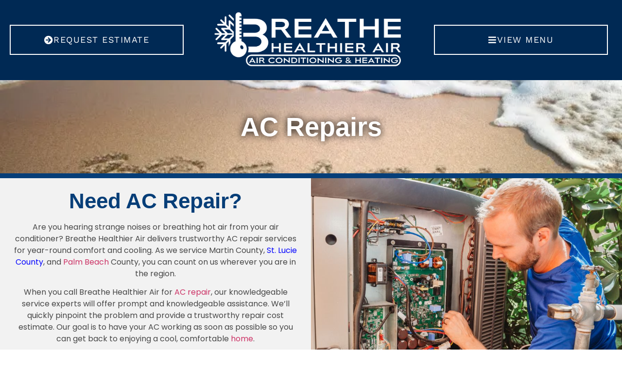

--- FILE ---
content_type: text/html; charset=UTF-8
request_url: https://breathehealthierair.com/ac-repairs/
body_size: 21136
content:
<!doctype html>
<html lang="en-US" prefix="og: https://ogp.me/ns#">
<head>
	<meta charset="UTF-8">
	<meta name="viewport" content="width=device-width, initial-scale=1">
	<link rel="profile" href="https://gmpg.org/xfn/11">
	
<!-- Search Engine Optimization by Rank Math - https://rankmath.com/ -->
<title>Breathe Healthier Air HVAC Services | AC Repairing FL</title>
<meta name="description" content="Are you hearing strange noises or breathing hot air from your air conditioner? We deliver trustworthy AC repairing in Stuart, Florida."/>
<meta name="robots" content="follow, index, max-snippet:-1, max-video-preview:-1, max-image-preview:large"/>
<link rel="canonical" href="https://breathehealthierair.com/ac-repairs/" />
<meta property="og:locale" content="en_US" />
<meta property="og:type" content="article" />
<meta property="og:title" content="Breathe Healthier Air HVAC Services | AC Repairing FL" />
<meta property="og:description" content="Are you hearing strange noises or breathing hot air from your air conditioner? We deliver trustworthy AC repairing in Stuart, Florida." />
<meta property="og:url" content="https://breathehealthierair.com/ac-repairs/" />
<meta property="og:site_name" content="Breathe Healthier Air HVAC Services" />
<meta property="og:updated_time" content="2023-10-25T23:53:09-04:00" />
<meta property="og:image" content="https://breathehealthierair.com/wp-content/uploads/2023/09/hvac-technician-working-capacitor-part-condensing-unit-male-worker-repairman-uniform-repairing-adjusting-conditioning-system-diagnosing-looking-technical-issues_155003-18256.jpg" />
<meta property="og:image:secure_url" content="https://breathehealthierair.com/wp-content/uploads/2023/09/hvac-technician-working-capacitor-part-condensing-unit-male-worker-repairman-uniform-repairing-adjusting-conditioning-system-diagnosing-looking-technical-issues_155003-18256.jpg" />
<meta property="og:image:width" content="900" />
<meta property="og:image:height" content="600" />
<meta property="og:image:alt" content="ac repairing" />
<meta property="og:image:type" content="image/jpeg" />
<meta property="article:published_time" content="2023-03-15T18:30:06-04:00" />
<meta property="article:modified_time" content="2023-10-25T23:53:09-04:00" />
<meta name="twitter:card" content="summary_large_image" />
<meta name="twitter:title" content="Breathe Healthier Air HVAC Services | AC Repairing FL" />
<meta name="twitter:description" content="Are you hearing strange noises or breathing hot air from your air conditioner? We deliver trustworthy AC repairing in Stuart, Florida." />
<meta name="twitter:image" content="https://breathehealthierair.com/wp-content/uploads/2023/09/hvac-technician-working-capacitor-part-condensing-unit-male-worker-repairman-uniform-repairing-adjusting-conditioning-system-diagnosing-looking-technical-issues_155003-18256.jpg" />
<meta name="twitter:label1" content="Time to read" />
<meta name="twitter:data1" content="1 minute" />
<script type="application/ld+json" class="rank-math-schema">{"@context":"https://schema.org","@graph":[{"@type":"Place","@id":"https://breathehealthierair.com/#place","address":{"@type":"PostalAddress","streetAddress":"7886 SW Ellipse Way","addressLocality":"Stuart","addressRegion":"FL","postalCode":"34997","addressCountry":"USA"}},{"@type":["HVACBusiness","Organization"],"@id":"https://breathehealthierair.com/#organization","name":"Breathe Healthier Air HVAC Services","url":"https://breathehealthierair.com","email":"support@breathehealthierair.com","address":{"@type":"PostalAddress","streetAddress":"7886 SW Ellipse Way","addressLocality":"Stuart","addressRegion":"FL","postalCode":"34997","addressCountry":"USA"},"logo":{"@type":"ImageObject","@id":"https://breathehealthierair.com/#logo","url":"https://breathehealthierair.com/wp-content/uploads/2023/03/Breathe-Healthier-Air-Logo.jpg","contentUrl":"https://breathehealthierair.com/wp-content/uploads/2023/03/Breathe-Healthier-Air-Logo.jpg","caption":"Breathe Healthier Air HVAC Services","inLanguage":"en-US","width":"1200","height":"1000"},"openingHours":["Monday,Tuesday,Wednesday,Thursday,Friday,Saturday,Sunday 12:00am-12:00am"],"location":{"@id":"https://breathehealthierair.com/#place"},"image":{"@id":"https://breathehealthierair.com/#logo"},"telephone":"(772) 600-7151"},{"@type":"WebSite","@id":"https://breathehealthierair.com/#website","url":"https://breathehealthierair.com","name":"Breathe Healthier Air HVAC Services","publisher":{"@id":"https://breathehealthierair.com/#organization"},"inLanguage":"en-US"},{"@type":"ImageObject","@id":"https://breathehealthierair.com/wp-content/uploads/2023/09/hvac-technician-working-capacitor-part-condensing-unit-male-worker-repairman-uniform-repairing-adjusting-conditioning-system-diagnosing-looking-technical-issues_155003-18256.jpg","url":"https://breathehealthierair.com/wp-content/uploads/2023/09/hvac-technician-working-capacitor-part-condensing-unit-male-worker-repairman-uniform-repairing-adjusting-conditioning-system-diagnosing-looking-technical-issues_155003-18256.jpg","width":"900","height":"600","caption":"ac repairing","inLanguage":"en-US"},{"@type":"WebPage","@id":"https://breathehealthierair.com/ac-repairs/#webpage","url":"https://breathehealthierair.com/ac-repairs/","name":"Breathe Healthier Air HVAC Services | AC Repairing FL","datePublished":"2023-03-15T18:30:06-04:00","dateModified":"2023-10-25T23:53:09-04:00","isPartOf":{"@id":"https://breathehealthierair.com/#website"},"primaryImageOfPage":{"@id":"https://breathehealthierair.com/wp-content/uploads/2023/09/hvac-technician-working-capacitor-part-condensing-unit-male-worker-repairman-uniform-repairing-adjusting-conditioning-system-diagnosing-looking-technical-issues_155003-18256.jpg"},"inLanguage":"en-US"},{"@type":"Person","@id":"https://breathehealthierair.com/author/ServiceExperts23/","name":"ServiceExperts23","url":"https://breathehealthierair.com/author/ServiceExperts23/","image":{"@type":"ImageObject","@id":"https://secure.gravatar.com/avatar/e5a69aad4ddaa46330669d68d7a18d1c085a9400ece21f486c1bdfe5b298f370?s=96&amp;d=mm&amp;r=g","url":"https://secure.gravatar.com/avatar/e5a69aad4ddaa46330669d68d7a18d1c085a9400ece21f486c1bdfe5b298f370?s=96&amp;d=mm&amp;r=g","caption":"ServiceExperts23","inLanguage":"en-US"},"sameAs":["https://breathehealthierair.com"],"worksFor":{"@id":"https://breathehealthierair.com/#organization"}},{"@type":"Article","headline":"Breathe Healthier Air HVAC Services | AC Repairing FL","keywords":"ac repairing","datePublished":"2023-03-15T18:30:06-04:00","dateModified":"2023-10-25T23:53:09-04:00","author":{"@id":"https://breathehealthierair.com/author/ServiceExperts23/","name":"ServiceExperts23"},"publisher":{"@id":"https://breathehealthierair.com/#organization"},"description":"Are you hearing strange noises or breathing hot air from your air conditioner? We deliver trustworthy AC repairing in Stuart, Florida.","name":"Breathe Healthier Air HVAC Services | AC Repairing FL","@id":"https://breathehealthierair.com/ac-repairs/#richSnippet","isPartOf":{"@id":"https://breathehealthierair.com/ac-repairs/#webpage"},"image":{"@id":"https://breathehealthierair.com/wp-content/uploads/2023/09/hvac-technician-working-capacitor-part-condensing-unit-male-worker-repairman-uniform-repairing-adjusting-conditioning-system-diagnosing-looking-technical-issues_155003-18256.jpg"},"inLanguage":"en-US","mainEntityOfPage":{"@id":"https://breathehealthierair.com/ac-repairs/#webpage"}}]}</script>
<!-- /Rank Math WordPress SEO plugin -->

<link rel='dns-prefetch' href='//ajax.googleapis.com' />
<link rel="alternate" type="application/rss+xml" title="Breathe Healthier Air HVAC Services &raquo; Feed" href="https://breathehealthierair.com/feed/" />
<style id='wp-img-auto-sizes-contain-inline-css'>
img:is([sizes=auto i],[sizes^="auto," i]){contain-intrinsic-size:3000px 1500px}
/*# sourceURL=wp-img-auto-sizes-contain-inline-css */
</style>
<style id='wp-emoji-styles-inline-css'>

	img.wp-smiley, img.emoji {
		display: inline !important;
		border: none !important;
		box-shadow: none !important;
		height: 1em !important;
		width: 1em !important;
		margin: 0 0.07em !important;
		vertical-align: -0.1em !important;
		background: none !important;
		padding: 0 !important;
	}
/*# sourceURL=wp-emoji-styles-inline-css */
</style>
<style id='global-styles-inline-css'>
:root{--wp--preset--aspect-ratio--square: 1;--wp--preset--aspect-ratio--4-3: 4/3;--wp--preset--aspect-ratio--3-4: 3/4;--wp--preset--aspect-ratio--3-2: 3/2;--wp--preset--aspect-ratio--2-3: 2/3;--wp--preset--aspect-ratio--16-9: 16/9;--wp--preset--aspect-ratio--9-16: 9/16;--wp--preset--color--black: #000000;--wp--preset--color--cyan-bluish-gray: #abb8c3;--wp--preset--color--white: #ffffff;--wp--preset--color--pale-pink: #f78da7;--wp--preset--color--vivid-red: #cf2e2e;--wp--preset--color--luminous-vivid-orange: #ff6900;--wp--preset--color--luminous-vivid-amber: #fcb900;--wp--preset--color--light-green-cyan: #7bdcb5;--wp--preset--color--vivid-green-cyan: #00d084;--wp--preset--color--pale-cyan-blue: #8ed1fc;--wp--preset--color--vivid-cyan-blue: #0693e3;--wp--preset--color--vivid-purple: #9b51e0;--wp--preset--gradient--vivid-cyan-blue-to-vivid-purple: linear-gradient(135deg,rgb(6,147,227) 0%,rgb(155,81,224) 100%);--wp--preset--gradient--light-green-cyan-to-vivid-green-cyan: linear-gradient(135deg,rgb(122,220,180) 0%,rgb(0,208,130) 100%);--wp--preset--gradient--luminous-vivid-amber-to-luminous-vivid-orange: linear-gradient(135deg,rgb(252,185,0) 0%,rgb(255,105,0) 100%);--wp--preset--gradient--luminous-vivid-orange-to-vivid-red: linear-gradient(135deg,rgb(255,105,0) 0%,rgb(207,46,46) 100%);--wp--preset--gradient--very-light-gray-to-cyan-bluish-gray: linear-gradient(135deg,rgb(238,238,238) 0%,rgb(169,184,195) 100%);--wp--preset--gradient--cool-to-warm-spectrum: linear-gradient(135deg,rgb(74,234,220) 0%,rgb(151,120,209) 20%,rgb(207,42,186) 40%,rgb(238,44,130) 60%,rgb(251,105,98) 80%,rgb(254,248,76) 100%);--wp--preset--gradient--blush-light-purple: linear-gradient(135deg,rgb(255,206,236) 0%,rgb(152,150,240) 100%);--wp--preset--gradient--blush-bordeaux: linear-gradient(135deg,rgb(254,205,165) 0%,rgb(254,45,45) 50%,rgb(107,0,62) 100%);--wp--preset--gradient--luminous-dusk: linear-gradient(135deg,rgb(255,203,112) 0%,rgb(199,81,192) 50%,rgb(65,88,208) 100%);--wp--preset--gradient--pale-ocean: linear-gradient(135deg,rgb(255,245,203) 0%,rgb(182,227,212) 50%,rgb(51,167,181) 100%);--wp--preset--gradient--electric-grass: linear-gradient(135deg,rgb(202,248,128) 0%,rgb(113,206,126) 100%);--wp--preset--gradient--midnight: linear-gradient(135deg,rgb(2,3,129) 0%,rgb(40,116,252) 100%);--wp--preset--font-size--small: 13px;--wp--preset--font-size--medium: 20px;--wp--preset--font-size--large: 36px;--wp--preset--font-size--x-large: 42px;--wp--preset--spacing--20: 0.44rem;--wp--preset--spacing--30: 0.67rem;--wp--preset--spacing--40: 1rem;--wp--preset--spacing--50: 1.5rem;--wp--preset--spacing--60: 2.25rem;--wp--preset--spacing--70: 3.38rem;--wp--preset--spacing--80: 5.06rem;--wp--preset--shadow--natural: 6px 6px 9px rgba(0, 0, 0, 0.2);--wp--preset--shadow--deep: 12px 12px 50px rgba(0, 0, 0, 0.4);--wp--preset--shadow--sharp: 6px 6px 0px rgba(0, 0, 0, 0.2);--wp--preset--shadow--outlined: 6px 6px 0px -3px rgb(255, 255, 255), 6px 6px rgb(0, 0, 0);--wp--preset--shadow--crisp: 6px 6px 0px rgb(0, 0, 0);}:root { --wp--style--global--content-size: 800px;--wp--style--global--wide-size: 1200px; }:where(body) { margin: 0; }.wp-site-blocks > .alignleft { float: left; margin-right: 2em; }.wp-site-blocks > .alignright { float: right; margin-left: 2em; }.wp-site-blocks > .aligncenter { justify-content: center; margin-left: auto; margin-right: auto; }:where(.wp-site-blocks) > * { margin-block-start: 24px; margin-block-end: 0; }:where(.wp-site-blocks) > :first-child { margin-block-start: 0; }:where(.wp-site-blocks) > :last-child { margin-block-end: 0; }:root { --wp--style--block-gap: 24px; }:root :where(.is-layout-flow) > :first-child{margin-block-start: 0;}:root :where(.is-layout-flow) > :last-child{margin-block-end: 0;}:root :where(.is-layout-flow) > *{margin-block-start: 24px;margin-block-end: 0;}:root :where(.is-layout-constrained) > :first-child{margin-block-start: 0;}:root :where(.is-layout-constrained) > :last-child{margin-block-end: 0;}:root :where(.is-layout-constrained) > *{margin-block-start: 24px;margin-block-end: 0;}:root :where(.is-layout-flex){gap: 24px;}:root :where(.is-layout-grid){gap: 24px;}.is-layout-flow > .alignleft{float: left;margin-inline-start: 0;margin-inline-end: 2em;}.is-layout-flow > .alignright{float: right;margin-inline-start: 2em;margin-inline-end: 0;}.is-layout-flow > .aligncenter{margin-left: auto !important;margin-right: auto !important;}.is-layout-constrained > .alignleft{float: left;margin-inline-start: 0;margin-inline-end: 2em;}.is-layout-constrained > .alignright{float: right;margin-inline-start: 2em;margin-inline-end: 0;}.is-layout-constrained > .aligncenter{margin-left: auto !important;margin-right: auto !important;}.is-layout-constrained > :where(:not(.alignleft):not(.alignright):not(.alignfull)){max-width: var(--wp--style--global--content-size);margin-left: auto !important;margin-right: auto !important;}.is-layout-constrained > .alignwide{max-width: var(--wp--style--global--wide-size);}body .is-layout-flex{display: flex;}.is-layout-flex{flex-wrap: wrap;align-items: center;}.is-layout-flex > :is(*, div){margin: 0;}body .is-layout-grid{display: grid;}.is-layout-grid > :is(*, div){margin: 0;}body{padding-top: 0px;padding-right: 0px;padding-bottom: 0px;padding-left: 0px;}a:where(:not(.wp-element-button)){text-decoration: underline;}:root :where(.wp-element-button, .wp-block-button__link){background-color: #32373c;border-width: 0;color: #fff;font-family: inherit;font-size: inherit;font-style: inherit;font-weight: inherit;letter-spacing: inherit;line-height: inherit;padding-top: calc(0.667em + 2px);padding-right: calc(1.333em + 2px);padding-bottom: calc(0.667em + 2px);padding-left: calc(1.333em + 2px);text-decoration: none;text-transform: inherit;}.has-black-color{color: var(--wp--preset--color--black) !important;}.has-cyan-bluish-gray-color{color: var(--wp--preset--color--cyan-bluish-gray) !important;}.has-white-color{color: var(--wp--preset--color--white) !important;}.has-pale-pink-color{color: var(--wp--preset--color--pale-pink) !important;}.has-vivid-red-color{color: var(--wp--preset--color--vivid-red) !important;}.has-luminous-vivid-orange-color{color: var(--wp--preset--color--luminous-vivid-orange) !important;}.has-luminous-vivid-amber-color{color: var(--wp--preset--color--luminous-vivid-amber) !important;}.has-light-green-cyan-color{color: var(--wp--preset--color--light-green-cyan) !important;}.has-vivid-green-cyan-color{color: var(--wp--preset--color--vivid-green-cyan) !important;}.has-pale-cyan-blue-color{color: var(--wp--preset--color--pale-cyan-blue) !important;}.has-vivid-cyan-blue-color{color: var(--wp--preset--color--vivid-cyan-blue) !important;}.has-vivid-purple-color{color: var(--wp--preset--color--vivid-purple) !important;}.has-black-background-color{background-color: var(--wp--preset--color--black) !important;}.has-cyan-bluish-gray-background-color{background-color: var(--wp--preset--color--cyan-bluish-gray) !important;}.has-white-background-color{background-color: var(--wp--preset--color--white) !important;}.has-pale-pink-background-color{background-color: var(--wp--preset--color--pale-pink) !important;}.has-vivid-red-background-color{background-color: var(--wp--preset--color--vivid-red) !important;}.has-luminous-vivid-orange-background-color{background-color: var(--wp--preset--color--luminous-vivid-orange) !important;}.has-luminous-vivid-amber-background-color{background-color: var(--wp--preset--color--luminous-vivid-amber) !important;}.has-light-green-cyan-background-color{background-color: var(--wp--preset--color--light-green-cyan) !important;}.has-vivid-green-cyan-background-color{background-color: var(--wp--preset--color--vivid-green-cyan) !important;}.has-pale-cyan-blue-background-color{background-color: var(--wp--preset--color--pale-cyan-blue) !important;}.has-vivid-cyan-blue-background-color{background-color: var(--wp--preset--color--vivid-cyan-blue) !important;}.has-vivid-purple-background-color{background-color: var(--wp--preset--color--vivid-purple) !important;}.has-black-border-color{border-color: var(--wp--preset--color--black) !important;}.has-cyan-bluish-gray-border-color{border-color: var(--wp--preset--color--cyan-bluish-gray) !important;}.has-white-border-color{border-color: var(--wp--preset--color--white) !important;}.has-pale-pink-border-color{border-color: var(--wp--preset--color--pale-pink) !important;}.has-vivid-red-border-color{border-color: var(--wp--preset--color--vivid-red) !important;}.has-luminous-vivid-orange-border-color{border-color: var(--wp--preset--color--luminous-vivid-orange) !important;}.has-luminous-vivid-amber-border-color{border-color: var(--wp--preset--color--luminous-vivid-amber) !important;}.has-light-green-cyan-border-color{border-color: var(--wp--preset--color--light-green-cyan) !important;}.has-vivid-green-cyan-border-color{border-color: var(--wp--preset--color--vivid-green-cyan) !important;}.has-pale-cyan-blue-border-color{border-color: var(--wp--preset--color--pale-cyan-blue) !important;}.has-vivid-cyan-blue-border-color{border-color: var(--wp--preset--color--vivid-cyan-blue) !important;}.has-vivid-purple-border-color{border-color: var(--wp--preset--color--vivid-purple) !important;}.has-vivid-cyan-blue-to-vivid-purple-gradient-background{background: var(--wp--preset--gradient--vivid-cyan-blue-to-vivid-purple) !important;}.has-light-green-cyan-to-vivid-green-cyan-gradient-background{background: var(--wp--preset--gradient--light-green-cyan-to-vivid-green-cyan) !important;}.has-luminous-vivid-amber-to-luminous-vivid-orange-gradient-background{background: var(--wp--preset--gradient--luminous-vivid-amber-to-luminous-vivid-orange) !important;}.has-luminous-vivid-orange-to-vivid-red-gradient-background{background: var(--wp--preset--gradient--luminous-vivid-orange-to-vivid-red) !important;}.has-very-light-gray-to-cyan-bluish-gray-gradient-background{background: var(--wp--preset--gradient--very-light-gray-to-cyan-bluish-gray) !important;}.has-cool-to-warm-spectrum-gradient-background{background: var(--wp--preset--gradient--cool-to-warm-spectrum) !important;}.has-blush-light-purple-gradient-background{background: var(--wp--preset--gradient--blush-light-purple) !important;}.has-blush-bordeaux-gradient-background{background: var(--wp--preset--gradient--blush-bordeaux) !important;}.has-luminous-dusk-gradient-background{background: var(--wp--preset--gradient--luminous-dusk) !important;}.has-pale-ocean-gradient-background{background: var(--wp--preset--gradient--pale-ocean) !important;}.has-electric-grass-gradient-background{background: var(--wp--preset--gradient--electric-grass) !important;}.has-midnight-gradient-background{background: var(--wp--preset--gradient--midnight) !important;}.has-small-font-size{font-size: var(--wp--preset--font-size--small) !important;}.has-medium-font-size{font-size: var(--wp--preset--font-size--medium) !important;}.has-large-font-size{font-size: var(--wp--preset--font-size--large) !important;}.has-x-large-font-size{font-size: var(--wp--preset--font-size--x-large) !important;}
:root :where(.wp-block-pullquote){font-size: 1.5em;line-height: 1.6;}
/*# sourceURL=global-styles-inline-css */
</style>
<link rel='stylesheet' id='wp-review-slider-pro-public_combine-css' href='https://breathehealthierair.com/wp-content/plugins/wp-google-places-review-slider/public/css/wprev-public_combine.css?ver=17.7' media='all' />
<link rel='stylesheet' id='hello-elementor-css' href='https://breathehealthierair.com/wp-content/themes/hello-elementor/assets/css/reset.css?ver=3.4.5' media='all' />
<link rel='stylesheet' id='hello-elementor-theme-style-css' href='https://breathehealthierair.com/wp-content/themes/hello-elementor/assets/css/theme.css?ver=3.4.5' media='all' />
<link rel='stylesheet' id='hello-elementor-header-footer-css' href='https://breathehealthierair.com/wp-content/themes/hello-elementor/assets/css/header-footer.css?ver=3.4.5' media='all' />
<link rel='stylesheet' id='elementor-frontend-css' href='https://breathehealthierair.com/wp-content/uploads/elementor/css/custom-frontend.min.css?ver=1765903875' media='all' />
<link rel='stylesheet' id='elementor-post-7-css' href='https://breathehealthierair.com/wp-content/uploads/elementor/css/post-7.css?ver=1765903875' media='all' />
<link rel='stylesheet' id='widget-image-css' href='https://breathehealthierair.com/wp-content/plugins/elementor/assets/css/widget-image.min.css?ver=3.33.3' media='all' />
<link rel='stylesheet' id='e-sticky-css' href='https://breathehealthierair.com/wp-content/plugins/elementor-pro/assets/css/modules/sticky.min.css?ver=3.33.2' media='all' />
<link rel='stylesheet' id='widget-heading-css' href='https://breathehealthierair.com/wp-content/plugins/elementor/assets/css/widget-heading.min.css?ver=3.33.3' media='all' />
<link rel='stylesheet' id='widget-form-css' href='https://breathehealthierair.com/wp-content/plugins/elementor-pro/assets/css/widget-form.min.css?ver=3.33.2' media='all' />
<link rel='stylesheet' id='widget-icon-list-css' href='https://breathehealthierair.com/wp-content/uploads/elementor/css/custom-widget-icon-list.min.css?ver=1765903875' media='all' />
<link rel='stylesheet' id='e-shapes-css' href='https://breathehealthierair.com/wp-content/plugins/elementor/assets/css/conditionals/shapes.min.css?ver=3.33.3' media='all' />
<link rel='stylesheet' id='elementor-icons-css' href='https://breathehealthierair.com/wp-content/plugins/elementor/assets/lib/eicons/css/elementor-icons.min.css?ver=5.44.0' media='all' />
<link rel='stylesheet' id='widget-spacer-css' href='https://breathehealthierair.com/wp-content/plugins/elementor/assets/css/widget-spacer.min.css?ver=3.33.3' media='all' />
<link rel='stylesheet' id='elementor-post-1471-css' href='https://breathehealthierair.com/wp-content/uploads/elementor/css/post-1471.css?ver=1765906232' media='all' />
<link rel='stylesheet' id='elementor-post-876-css' href='https://breathehealthierair.com/wp-content/uploads/elementor/css/post-876.css?ver=1765903875' media='all' />
<link rel='stylesheet' id='elementor-post-48-css' href='https://breathehealthierair.com/wp-content/uploads/elementor/css/post-48.css?ver=1765903876' media='all' />
<link rel='stylesheet' id='elementor-gf-local-robotoslab-css' href='https://breathehealthierair.com/wp-content/uploads/elementor/google-fonts/css/robotoslab.css?ver=1744034195' media='all' />
<link rel='stylesheet' id='elementor-gf-local-opensans-css' href='https://breathehealthierair.com/wp-content/uploads/elementor/google-fonts/css/opensans.css?ver=1744034230' media='all' />
<link rel='stylesheet' id='elementor-gf-local-worksans-css' href='https://breathehealthierair.com/wp-content/uploads/elementor/google-fonts/css/worksans.css?ver=1744034247' media='all' />
<link rel='stylesheet' id='elementor-gf-local-poppins-css' href='https://breathehealthierair.com/wp-content/uploads/elementor/google-fonts/css/poppins.css?ver=1744034252' media='all' />
<link rel='stylesheet' id='elementor-icons-shared-0-css' href='https://breathehealthierair.com/wp-content/plugins/elementor/assets/lib/font-awesome/css/fontawesome.min.css?ver=5.15.3' media='all' />
<link rel='stylesheet' id='elementor-icons-fa-solid-css' href='https://breathehealthierair.com/wp-content/plugins/elementor/assets/lib/font-awesome/css/solid.min.css?ver=5.15.3' media='all' />
<link rel='stylesheet' id='elementor-icons-fa-brands-css' href='https://breathehealthierair.com/wp-content/plugins/elementor/assets/lib/font-awesome/css/brands.min.css?ver=5.15.3' media='all' />
<script src="https://breathehealthierair.com/wp-includes/js/jquery/jquery.min.js?ver=3.7.1" id="jquery-core-js"></script>
<script src="https://breathehealthierair.com/wp-includes/js/jquery/jquery-migrate.min.js?ver=3.4.1" id="jquery-migrate-js"></script>
<link rel="https://api.w.org/" href="https://breathehealthierair.com/wp-json/" /><link rel="alternate" title="JSON" type="application/json" href="https://breathehealthierair.com/wp-json/wp/v2/pages/1471" /><link rel="EditURI" type="application/rsd+xml" title="RSD" href="https://breathehealthierair.com/xmlrpc.php?rsd" />
<link rel='shortlink' href='https://breathehealthierair.com/?p=1471' />
<meta name="ti-site-data" content="[base64]" /><meta name="generator" content="Elementor 3.33.3; features: additional_custom_breakpoints; settings: css_print_method-external, google_font-enabled, font_display-swap">
<!-- Google Tag Manager -->
<script>(function(w,d,s,l,i){w[l]=w[l]||[];w[l].push({'gtm.start':
new Date().getTime(),event:'gtm.js'});var f=d.getElementsByTagName(s)[0],
j=d.createElement(s),dl=l!='dataLayer'?'&l='+l:'';j.async=true;j.src=
'https://www.googletagmanager.com/gtm.js?id='+i+dl;f.parentNode.insertBefore(j,f);
})(window,document,'script','dataLayer','GTM-5ZTWCMW');</script>
<!-- End Google Tag Manager -->

<!-- Google tag (gtag.js) -->
<script async src="https://www.googletagmanager.com/gtag/js?id=G-3LJSBXFP4F"></script>
<script>
  window.dataLayer = window.dataLayer || [];
  function gtag(){dataLayer.push(arguments);}
  gtag('js', new Date());

  gtag('config', 'G-3LJSBXFP4F');
</script>

<script type='text/javascript' src='https://dist.entityclouds.com/entity.js'></script>
			<style>
				.e-con.e-parent:nth-of-type(n+4):not(.e-lazyloaded):not(.e-no-lazyload),
				.e-con.e-parent:nth-of-type(n+4):not(.e-lazyloaded):not(.e-no-lazyload) * {
					background-image: none !important;
				}
				@media screen and (max-height: 1024px) {
					.e-con.e-parent:nth-of-type(n+3):not(.e-lazyloaded):not(.e-no-lazyload),
					.e-con.e-parent:nth-of-type(n+3):not(.e-lazyloaded):not(.e-no-lazyload) * {
						background-image: none !important;
					}
				}
				@media screen and (max-height: 640px) {
					.e-con.e-parent:nth-of-type(n+2):not(.e-lazyloaded):not(.e-no-lazyload),
					.e-con.e-parent:nth-of-type(n+2):not(.e-lazyloaded):not(.e-no-lazyload) * {
						background-image: none !important;
					}
				}
			</style>
			<script id="google_gtagjs" src="https://www.googletagmanager.com/gtag/js?id=G-3LJSBXFP4F" async></script>
<script id="google_gtagjs-inline">
window.dataLayer = window.dataLayer || [];function gtag(){dataLayer.push(arguments);}gtag('js', new Date());gtag('config', 'G-3LJSBXFP4F', {} );
</script>
<link rel="icon" href="https://breathehealthierair.com/wp-content/uploads/2023/02/cropped-Breathe-Healthier-Air-2-32x32.png" sizes="32x32" />
<link rel="icon" href="https://breathehealthierair.com/wp-content/uploads/2023/02/cropped-Breathe-Healthier-Air-2-192x192.png" sizes="192x192" />
<link rel="apple-touch-icon" href="https://breathehealthierair.com/wp-content/uploads/2023/02/cropped-Breathe-Healthier-Air-2-180x180.png" />
<meta name="msapplication-TileImage" content="https://breathehealthierair.com/wp-content/uploads/2023/02/cropped-Breathe-Healthier-Air-2-270x270.png" />
</head>
<body class="wp-singular page-template-default page page-id-1471 wp-custom-logo wp-embed-responsive wp-theme-hello-elementor hello-elementor-default elementor-default elementor-kit-7 elementor-page elementor-page-1471">

<!-- Google Tag Manager (noscript) -->
<noscript><iframe src="https://www.googletagmanager.com/ns.html?id=GTM-5ZTWCMW"
height="0" width="0" style="display:none;visibility:hidden"></iframe></noscript>
<!-- End Google Tag Manager (noscript) -->


<a class="skip-link screen-reader-text" href="#content">Skip to content</a>

		<header data-elementor-type="header" data-elementor-id="876" class="elementor elementor-876 elementor-location-header" data-elementor-post-type="elementor_library">
					<section class="elementor-section elementor-top-section elementor-element elementor-element-7fdd811 elementor-hidden-desktop elementor-hidden-laptop elementor-hidden-tablet elementor-hidden-mobile elementor-section-boxed elementor-section-height-default elementor-section-height-default" data-id="7fdd811" data-element_type="section" data-settings="{&quot;background_background&quot;:&quot;classic&quot;}">
						<div class="elementor-container elementor-column-gap-default">
					<div class="elementor-column elementor-col-100 elementor-top-column elementor-element elementor-element-821e523" data-id="821e523" data-element_type="column">
			<div class="elementor-widget-wrap elementor-element-populated">
						<div class="elementor-element elementor-element-94e8586 elementor-widget elementor-widget-text-editor" data-id="94e8586" data-element_type="widget" data-widget_type="text-editor.default">
				<div class="elementor-widget-container">
									<p>25% Off Duct Cleaning | 20% Off Any System Replacement now through 5/1/24</p>								</div>
				</div>
					</div>
		</div>
					</div>
		</section>
				<section class="elementor-section elementor-top-section elementor-element elementor-element-fb14f9b elementor-hidden-mobile elementor-section-boxed elementor-section-height-default elementor-section-height-default" data-id="fb14f9b" data-element_type="section" data-settings="{&quot;background_background&quot;:&quot;classic&quot;,&quot;sticky&quot;:&quot;top&quot;,&quot;sticky_on&quot;:[&quot;desktop&quot;,&quot;laptop&quot;],&quot;sticky_offset&quot;:0,&quot;sticky_effects_offset&quot;:0,&quot;sticky_anchor_link_offset&quot;:0}">
							<div class="elementor-background-overlay"></div>
							<div class="elementor-container elementor-column-gap-default">
					<div class="elementor-column elementor-col-100 elementor-top-column elementor-element elementor-element-4ad4694" data-id="4ad4694" data-element_type="column">
			<div class="elementor-widget-wrap elementor-element-populated">
						<section class="elementor-section elementor-inner-section elementor-element elementor-element-75ea51f elementor-section-full_width elementor-reverse-mobile elementor-section-height-default elementor-section-height-default" data-id="75ea51f" data-element_type="section">
						<div class="elementor-container elementor-column-gap-default">
					<div class="elementor-column elementor-col-33 elementor-inner-column elementor-element elementor-element-742a2b0 elementor-hidden-mobile" data-id="742a2b0" data-element_type="column">
			<div class="elementor-widget-wrap elementor-element-populated">
						<div class="elementor-element elementor-element-3cacacb elementor-align-justify elementor-widget elementor-widget-button" data-id="3cacacb" data-element_type="widget" data-widget_type="button.default">
				<div class="elementor-widget-container">
									<div class="elementor-button-wrapper">
					<a class="elementor-button elementor-button-link elementor-size-sm" href="https://breathehealthierair.com/request-estimate/">
						<span class="elementor-button-content-wrapper">
						<span class="elementor-button-icon">
				<i aria-hidden="true" class="fas fa-arrow-circle-right"></i>			</span>
									<span class="elementor-button-text">Request Estimate</span>
					</span>
					</a>
				</div>
								</div>
				</div>
					</div>
		</div>
				<div class="elementor-column elementor-col-33 elementor-inner-column elementor-element elementor-element-f6cf8db" data-id="f6cf8db" data-element_type="column">
			<div class="elementor-widget-wrap elementor-element-populated">
						<div class="elementor-element elementor-element-6f9f96e0 elementor-widget elementor-widget-image" data-id="6f9f96e0" data-element_type="widget" data-widget_type="image.default">
				<div class="elementor-widget-container">
																<a href="https://breathehealthierair.com/">
							<img fetchpriority="high" width="800" height="250" src="https://breathehealthierair.com/wp-content/uploads/2023/03/BHA-Logo.png" class="attachment-large size-large wp-image-1015" alt="BHA Logo" srcset="https://breathehealthierair.com/wp-content/uploads/2023/03/BHA-Logo.png 1020w, https://breathehealthierair.com/wp-content/uploads/2023/03/BHA-Logo-300x94.png 300w, https://breathehealthierair.com/wp-content/uploads/2023/03/BHA-Logo-768x240.png 768w" sizes="(max-width: 800px) 100vw, 800px" />								</a>
															</div>
				</div>
					</div>
		</div>
				<div class="elementor-column elementor-col-33 elementor-inner-column elementor-element elementor-element-9f578e7" data-id="9f578e7" data-element_type="column">
			<div class="elementor-widget-wrap elementor-element-populated">
						<div class="elementor-element elementor-element-705fea3 elementor-align-justify elementor-widget elementor-widget-button" data-id="705fea3" data-element_type="widget" data-widget_type="button.default">
				<div class="elementor-widget-container">
									<div class="elementor-button-wrapper">
					<a class="elementor-button elementor-button-link elementor-size-sm" href="#elementor-action%3Aaction%3Dpopup%3Aopen%26settings%3DeyJpZCI6Ijg5MCIsInRvZ2dsZSI6ZmFsc2V9">
						<span class="elementor-button-content-wrapper">
						<span class="elementor-button-icon">
				<i aria-hidden="true" class="fas fa-bars"></i>			</span>
									<span class="elementor-button-text">View Menu</span>
					</span>
					</a>
				</div>
								</div>
				</div>
					</div>
		</div>
					</div>
		</section>
					</div>
		</div>
					</div>
		</section>
				<section class="elementor-section elementor-top-section elementor-element elementor-element-fd4e2c3 elementor-hidden-desktop elementor-hidden-laptop elementor-hidden-tablet elementor-section-boxed elementor-section-height-default elementor-section-height-default" data-id="fd4e2c3" data-element_type="section" data-settings="{&quot;background_background&quot;:&quot;classic&quot;,&quot;sticky&quot;:&quot;top&quot;,&quot;sticky_on&quot;:[&quot;desktop&quot;,&quot;laptop&quot;,&quot;tablet&quot;,&quot;mobile&quot;],&quot;sticky_offset&quot;:0,&quot;sticky_effects_offset&quot;:0,&quot;sticky_anchor_link_offset&quot;:0}">
							<div class="elementor-background-overlay"></div>
							<div class="elementor-container elementor-column-gap-default">
					<div class="elementor-column elementor-col-100 elementor-top-column elementor-element elementor-element-7e322cc" data-id="7e322cc" data-element_type="column">
			<div class="elementor-widget-wrap elementor-element-populated">
						<div class="elementor-element elementor-element-9a7b10e elementor-align-justify elementor-widget elementor-widget-button" data-id="9a7b10e" data-element_type="widget" data-widget_type="button.default">
				<div class="elementor-widget-container">
									<div class="elementor-button-wrapper">
					<a class="elementor-button elementor-button-link elementor-size-sm" href="tel:7726007151">
						<span class="elementor-button-content-wrapper">
						<span class="elementor-button-icon">
				<i aria-hidden="true" class="fas fa-phone-alt"></i>			</span>
									<span class="elementor-button-text">Call (772) 600-7151</span>
					</span>
					</a>
				</div>
								</div>
				</div>
					</div>
		</div>
					</div>
		</section>
				<section class="elementor-section elementor-top-section elementor-element elementor-element-5a92ffd elementor-hidden-desktop elementor-hidden-laptop elementor-hidden-tablet elementor-section-boxed elementor-section-height-default elementor-section-height-default" data-id="5a92ffd" data-element_type="section" data-settings="{&quot;background_background&quot;:&quot;classic&quot;}">
							<div class="elementor-background-overlay"></div>
							<div class="elementor-container elementor-column-gap-default">
					<div class="elementor-column elementor-col-100 elementor-top-column elementor-element elementor-element-bebebe8" data-id="bebebe8" data-element_type="column">
			<div class="elementor-widget-wrap elementor-element-populated">
						<section class="elementor-section elementor-inner-section elementor-element elementor-element-04e0d1c elementor-section-full_width elementor-reverse-mobile elementor-section-height-default elementor-section-height-default" data-id="04e0d1c" data-element_type="section">
						<div class="elementor-container elementor-column-gap-default">
					<div class="elementor-column elementor-col-33 elementor-inner-column elementor-element elementor-element-d52ca74" data-id="d52ca74" data-element_type="column">
			<div class="elementor-widget-wrap elementor-element-populated">
						<div class="elementor-element elementor-element-6972b24 elementor-widget elementor-widget-image" data-id="6972b24" data-element_type="widget" data-widget_type="image.default">
				<div class="elementor-widget-container">
																<a href="https://breathehealthierair.com/">
							<img fetchpriority="high" width="800" height="250" src="https://breathehealthierair.com/wp-content/uploads/2023/03/BHA-Logo.png" class="attachment-large size-large wp-image-1015" alt="BHA Logo" srcset="https://breathehealthierair.com/wp-content/uploads/2023/03/BHA-Logo.png 1020w, https://breathehealthierair.com/wp-content/uploads/2023/03/BHA-Logo-300x94.png 300w, https://breathehealthierair.com/wp-content/uploads/2023/03/BHA-Logo-768x240.png 768w" sizes="(max-width: 800px) 100vw, 800px" />								</a>
															</div>
				</div>
					</div>
		</div>
				<div class="elementor-column elementor-col-33 elementor-inner-column elementor-element elementor-element-c66682f" data-id="c66682f" data-element_type="column">
			<div class="elementor-widget-wrap elementor-element-populated">
						<div class="elementor-element elementor-element-a0a00fb elementor-align-justify elementor-widget elementor-widget-button" data-id="a0a00fb" data-element_type="widget" data-widget_type="button.default">
				<div class="elementor-widget-container">
									<div class="elementor-button-wrapper">
					<a class="elementor-button elementor-button-link elementor-size-sm" href="#elementor-action%3Aaction%3Dpopup%3Aopen%26settings%3DeyJpZCI6Ijg5MCIsInRvZ2dsZSI6ZmFsc2V9">
						<span class="elementor-button-content-wrapper">
						<span class="elementor-button-icon">
				<i aria-hidden="true" class="fas fa-bars"></i>			</span>
									<span class="elementor-button-text">Menu</span>
					</span>
					</a>
				</div>
								</div>
				</div>
					</div>
		</div>
				<div class="elementor-column elementor-col-33 elementor-inner-column elementor-element elementor-element-f563b61" data-id="f563b61" data-element_type="column">
			<div class="elementor-widget-wrap elementor-element-populated">
						<div class="elementor-element elementor-element-aae65c0 elementor-align-justify elementor-widget elementor-widget-button" data-id="aae65c0" data-element_type="widget" data-widget_type="button.default">
				<div class="elementor-widget-container">
									<div class="elementor-button-wrapper">
					<a class="elementor-button elementor-button-link elementor-size-sm" href="https://breathehealthierair.com/request-estimate/">
						<span class="elementor-button-content-wrapper">
						<span class="elementor-button-icon">
				<i aria-hidden="true" class="fas fa-dollar-sign"></i>			</span>
									<span class="elementor-button-text">ESTIMATE</span>
					</span>
					</a>
				</div>
								</div>
				</div>
					</div>
		</div>
					</div>
		</section>
					</div>
		</div>
					</div>
		</section>
				</header>
		
<main id="content" class="site-main post-1471 page type-page status-publish has-post-thumbnail hentry">

	
	<div class="page-content">
				<div data-elementor-type="wp-page" data-elementor-id="1471" class="elementor elementor-1471" data-elementor-post-type="page">
						<section class="elementor-section elementor-top-section elementor-element elementor-element-171a3869 elementor-section-height-min-height elementor-section-boxed elementor-section-height-default elementor-section-items-middle" data-id="171a3869" data-element_type="section" data-settings="{&quot;background_background&quot;:&quot;classic&quot;}">
						<div class="elementor-container elementor-column-gap-default">
					<div class="elementor-column elementor-col-100 elementor-top-column elementor-element elementor-element-4c7c0659" data-id="4c7c0659" data-element_type="column">
			<div class="elementor-widget-wrap elementor-element-populated">
						<div class="elementor-element elementor-element-2f5688f4 elementor-widget elementor-widget-heading" data-id="2f5688f4" data-element_type="widget" data-widget_type="heading.default">
				<div class="elementor-widget-container">
					<h1 class="elementor-heading-title elementor-size-default">AC Repairs</h1>				</div>
				</div>
					</div>
		</div>
					</div>
		</section>
				<section class="elementor-section elementor-top-section elementor-element elementor-element-7ae2348c elementor-section-full_width elementor-section-height-default elementor-section-height-default" data-id="7ae2348c" data-element_type="section">
						<div class="elementor-container elementor-column-gap-default">
					<div class="elementor-column elementor-col-100 elementor-top-column elementor-element elementor-element-7677a048" data-id="7677a048" data-element_type="column">
			<div class="elementor-widget-wrap elementor-element-populated">
						<section class="elementor-section elementor-inner-section elementor-element elementor-element-20fac376 elementor-section-full_width elementor-reverse-tablet elementor-reverse-mobile elementor-section-height-default elementor-section-height-default" data-id="20fac376" data-element_type="section">
						<div class="elementor-container elementor-column-gap-default">
					<div class="elementor-column elementor-col-50 elementor-inner-column elementor-element elementor-element-4507d328" data-id="4507d328" data-element_type="column" data-settings="{&quot;background_background&quot;:&quot;classic&quot;}">
			<div class="elementor-widget-wrap elementor-element-populated">
						<div class="elementor-element elementor-element-2bfb0050 elementor-widget elementor-widget-heading" data-id="2bfb0050" data-element_type="widget" data-widget_type="heading.default">
				<div class="elementor-widget-container">
					<h4 class="elementor-heading-title elementor-size-default">Need AC Repair?</h4>				</div>
				</div>
				<div class="elementor-element elementor-element-392a8323 elementor-widget elementor-widget-text-editor" data-id="392a8323" data-element_type="widget" data-widget_type="text-editor.default">
				<div class="elementor-widget-container">
									<p><span style="font-weight: 400;">Are you hearing strange noises or breathing hot air from your air conditioner? Breathe Healthier Air delivers trustworthy AC repair services for year-round comfort and cooling. As we service Martin County, <span style="color: #0000ff;"><a style="color: #0000ff;" href="https://en.wikipedia.org/wiki/St._Lucie_County,_Florida" target="_blank" rel="noopener">St. Lucie County</a></span>, and <a href="https://breathehealthierair.com/north-palm-beach-fl/">Palm Beach</a> County, you can count on us wherever you are in the region.</span></p><p><span style="color: var( --e-global-color-text );">When you call Breathe Healthier Air for <a href="https://breathehealthierair.com/juno-beach-fl/">AC repair</a>, our knowledgeable service experts will offer prompt and knowledgeable assistance. We&#8217;ll quickly pinpoint the problem and provide a trustworthy repair cost estimate. Our goal is to have your AC working as soon as possible so you can get back to enjoying a cool, comfortable <a href="https://breathehealthierair.com/">home</a>.</span></p>								</div>
				</div>
				<div class="elementor-element elementor-element-9c06da6 elementor-align-center elementor-mobile-align-justify elementor-widget elementor-widget-button" data-id="9c06da6" data-element_type="widget" data-widget_type="button.default">
				<div class="elementor-widget-container">
									<div class="elementor-button-wrapper">
					<a class="elementor-button elementor-button-link elementor-size-sm" href="https://breathehealthierair.com/request-estimate/">
						<span class="elementor-button-content-wrapper">
						<span class="elementor-button-icon">
				<i aria-hidden="true" class="fas fa-arrow-circle-right"></i>			</span>
									<span class="elementor-button-text">Request Service/Estimates</span>
					</span>
					</a>
				</div>
								</div>
				</div>
					</div>
		</div>
				<div class="elementor-column elementor-col-50 elementor-inner-column elementor-element elementor-element-3a3f5101" data-id="3a3f5101" data-element_type="column" data-settings="{&quot;background_background&quot;:&quot;classic&quot;}">
			<div class="elementor-widget-wrap elementor-element-populated">
						<div class="elementor-element elementor-element-7d7574f7 elementor-widget elementor-widget-spacer" data-id="7d7574f7" data-element_type="widget" data-widget_type="spacer.default">
				<div class="elementor-widget-container">
							<div class="elementor-spacer">
			<div class="elementor-spacer-inner"></div>
		</div>
						</div>
				</div>
					</div>
		</div>
					</div>
		</section>
					</div>
		</div>
					</div>
		</section>
				<section class="elementor-section elementor-top-section elementor-element elementor-element-1b4341b7 elementor-section-boxed elementor-section-height-default elementor-section-height-default" data-id="1b4341b7" data-element_type="section" data-settings="{&quot;background_background&quot;:&quot;classic&quot;}">
							<div class="elementor-background-overlay"></div>
							<div class="elementor-container elementor-column-gap-default">
					<div class="elementor-column elementor-col-100 elementor-top-column elementor-element elementor-element-4639633b" data-id="4639633b" data-element_type="column">
			<div class="elementor-widget-wrap elementor-element-populated">
						<div class="elementor-element elementor-element-12c41836 elementor-widget elementor-widget-heading" data-id="12c41836" data-element_type="widget" data-widget_type="heading.default">
				<div class="elementor-widget-container">
					<h4 class="elementor-heading-title elementor-size-default">HVAC Services in Stuart, FL</h4>				</div>
				</div>
				<div class="elementor-element elementor-element-65d303d2 elementor-widget elementor-widget-heading" data-id="65d303d2" data-element_type="widget" data-widget_type="heading.default">
				<div class="elementor-widget-container">
					<h3 class="elementor-heading-title elementor-size-default">AC Repair Services</h3>				</div>
				</div>
				<section class="elementor-section elementor-inner-section elementor-element elementor-element-20957435 elementor-section-full_width elementor-section-height-default elementor-section-height-default" data-id="20957435" data-element_type="section">
						<div class="elementor-container elementor-column-gap-default">
					<div class="elementor-column elementor-col-20 elementor-inner-column elementor-element elementor-element-6f5c7d12" data-id="6f5c7d12" data-element_type="column">
			<div class="elementor-widget-wrap elementor-element-populated">
						<div class="elementor-element elementor-element-2ac0f3ad elementor-view-default elementor-widget elementor-widget-icon" data-id="2ac0f3ad" data-element_type="widget" data-widget_type="icon.default">
				<div class="elementor-widget-container">
							<div class="elementor-icon-wrapper">
			<div class="elementor-icon">
			<svg xmlns="http://www.w3.org/2000/svg" id="Glyph" height="512" viewBox="0 0 64 64" width="512"><path d="m6.00228 17h1.99772c1.10383 0 2 .89617 2 2v15.01938c0 1.10509-.89719 2.00228-2.00228 2.00228h-1.99772c-1.10383 0-2-.89617-2-2v-15.01938c0-1.10509.89719-2.00228 2.00228-2.00228z"></path><path d="m56.00228 17h1.99772c1.10383 0 2 .89617 2 2v15.01938c0 1.10509-.89719 2.00228-2.00228 2.00228h-1.99772c-1.10383 0-2-.89617-2-2v-15.01938c0-1.10509.89719-2.00228 2.00228-2.00228z"></path><path d="m12 34.01938h16.73999c.34003 0 .65002-.17024.84003-.46055l1.70996-2.62298c.40328-.49965-.13039-1.69083-.21994-2.32267-.00003.00001 2.36996 1.92219 2.36996 1.92219l.27997 2.59298c.05005.50057.48004.89103.99005.89103h17.28998v-15.0171h-40z"></path><path d="m31.22998 37.3832c-.72998.88101-3.13995 3.90447-3.13995 5.73651.15843 5.17359 7.66174 5.17388 7.81995-.00009 0-1.83196-2.40997-4.85542-3.13996-5.73643-.38-.46055-1.16003-.46055-1.54004 0z"></path></svg>			</div>
		</div>
						</div>
				</div>
				<div class="elementor-element elementor-element-3c0cdb76 elementor-widget elementor-widget-heading" data-id="3c0cdb76" data-element_type="widget" data-widget_type="heading.default">
				<div class="elementor-widget-container">
					<h4 class="elementor-heading-title elementor-size-default">Refrigerant <br>Leaks</h4>				</div>
				</div>
					</div>
		</div>
				<div class="elementor-column elementor-col-20 elementor-inner-column elementor-element elementor-element-7aa1f9a3" data-id="7aa1f9a3" data-element_type="column">
			<div class="elementor-widget-wrap elementor-element-populated">
						<div class="elementor-element elementor-element-21492589 elementor-view-default elementor-widget elementor-widget-icon" data-id="21492589" data-element_type="widget" data-widget_type="icon.default">
				<div class="elementor-widget-container">
							<div class="elementor-icon-wrapper">
			<div class="elementor-icon">
			<svg xmlns="http://www.w3.org/2000/svg" id="OBJECT" height="512" viewBox="0 0 512 512" width="512"><path d="m112.25 434.82a27.52 27.52 0 0 0 37.57-10.06l12.27-21.25h-62.54a27.52 27.52 0 0 0 12.7 31.31z"></path><path d="m349.91 403.51 12.27 21.25a27.5 27.5 0 0 0 51.31-13.76 27.24 27.24 0 0 0 -1-7.46z"></path><rect height="65" rx="2.5" width="265" x="123.5" y="258.5"></rect><path d="m436 193.5h-47.5v-15.75a37.5 37.5 0 1 0 -15 0v15.75h-140v-35h12.5a17.51 17.51 0 0 0 17.3-15h-174.6a17.51 17.51 0 0 0 17.3 15h12.5v35h-42.5a27.54 27.54 0 0 0 -27.5 27.5v140a27.54 27.54 0 0 0 27.5 27.5h360a27.54 27.54 0 0 0 27.5-27.5v-140a27.54 27.54 0 0 0 -27.5-27.5zm-32.5 127.5a17.52 17.52 0 0 1 -17.5 17.5h-260a17.52 17.52 0 0 1 -17.5-17.5v-60a17.52 17.52 0 0 1 17.5-17.5h260a17.52 17.52 0 0 1 17.5 17.5z"></path><path d="m0 251v80a17.52 17.52 0 0 0 17.5 17.5h16v-115h-16a17.52 17.52 0 0 0 -17.5 17.5z"></path><path d="m494.5 253.5h-16v75h16a17.52 17.52 0 0 0 17.5-17.5v-40a17.52 17.52 0 0 0 -17.5-17.5z"></path><path d="m263.5 91a17.52 17.52 0 0 0 -17.5-17.5h-140a17.52 17.52 0 0 0 -17.5 17.5v37.5h175z"></path></svg>			</div>
		</div>
						</div>
				</div>
				<div class="elementor-element elementor-element-1c8d363b elementor-widget elementor-widget-heading" data-id="1c8d363b" data-element_type="widget" data-widget_type="heading.default">
				<div class="elementor-widget-container">
					<h4 class="elementor-heading-title elementor-size-default">Compressor Failure</h4>				</div>
				</div>
					</div>
		</div>
				<div class="elementor-column elementor-col-20 elementor-inner-column elementor-element elementor-element-6f4f6234" data-id="6f4f6234" data-element_type="column">
			<div class="elementor-widget-wrap elementor-element-populated">
						<div class="elementor-element elementor-element-29ef59d1 elementor-view-default elementor-widget elementor-widget-icon" data-id="29ef59d1" data-element_type="widget" data-widget_type="icon.default">
				<div class="elementor-widget-container">
							<div class="elementor-icon-wrapper">
			<div class="elementor-icon">
			<svg xmlns="http://www.w3.org/2000/svg" id="_x33_2.air_x5F_conditioning" height="512" viewBox="0 0 195 195" width="512"><g id="icon_31_"><path d="m70 59c-20 .2-35.6 16.1-35.4 36.1.1 19.5 16.3 35 36.2 34.9 19.1-.1 34.9-16.4 34.8-35.7-.1-19.5-16.2-35.4-35.6-35.3zm-12.3 5.9c3.6-1.4 7.5-2.6 11.3-2.8 5.5-.3 8 3.1 6.7 8.5-.8 3.3-2.3 6.5-3.5 9.8-.2.6-1.1 1.2-1.7 1.2-4.2.1-7.6 1.6-10.6 5-2.2-2.7-4.2-5-6-7.6-4-5.5-2.4-11.6 3.8-14.1zm5.4 51.1c-3.1 5.8-9.1 7-14.3 2.9-3.3-2.6-6.3-5.4-8-9.3-1.9-4.3-.4-8 4.2-9.1 3.8-.9 7.8-1.1 11.8-1.5.5-.1 1.4.3 1.6.7 1.8 3.6 4.7 5.8 8.8 7.1-1.5 3.3-2.6 6.4-4.1 9.2zm6.8-12.8c-4.9 0-8.8-4.1-8.8-9 .1-5 4-8.8 8.9-8.8s8.8 4 8.8 8.9c0 5-4 9-8.9 8.9zm30.1-.1c-.8 4.4-2.1 8.6-5.2 12.1-2.8 3.2-6.1 3.4-9.1.6-3.1-2.9-5.6-6.3-7.1-10.3-.2-.5-.3-1.4 0-1.7 3.1-3.1 4.3-6.8 4-11.7 3 0 5.7-.1 8.3 0 6.4.1 10.3 4.8 9.1 11z"></path><path d="m173.4 49.2c-.1-7-5.2-12-12.3-12-7.9-.1-15.9 0-23.9 0-33.9 0-67.8 0-101.8 0-9.3 0-14 4.7-14 14v34.3c0 17.9-.1 35.8.1 53.8 0 2.4.8 5.1 2 7.2 2.2 3.8 5.9 5.5 10.3 5.6h10.9v3.8c0 1.2 1 2.1 2.1 2.1h9.2c1.2 0 2.1-1 2.1-2.1v-3.6h78.3v3.6c0 1.2 1 2.1 2.1 2.1h9.2c1.2 0 2.1-1 2.1-2.1v-3.9h5.2 6c5.8-.2 10.6-3.9 11.8-9.4.4-1.8.4-3.7.4-5.5 0-20.6 0-41.1 0-61.7.3-8.8.4-17.5.2-26.2zm-103 86.7c-23.3 0-41.7-18.4-41.7-41.6 0-22.7 18.7-41.2 41.7-41.1 22.6.1 41.1 18.6 41.1 41.3s-18.5 41.4-41.1 41.4zm89.8-15h-32.9v-54h32.9z"></path></g></svg>			</div>
		</div>
						</div>
				</div>
				<div class="elementor-element elementor-element-4b3dac5 elementor-widget elementor-widget-heading" data-id="4b3dac5" data-element_type="widget" data-widget_type="heading.default">
				<div class="elementor-widget-container">
					<h4 class="elementor-heading-title elementor-size-default">Fan <br>Problems</h4>				</div>
				</div>
					</div>
		</div>
				<div class="elementor-column elementor-col-20 elementor-inner-column elementor-element elementor-element-9df6290" data-id="9df6290" data-element_type="column">
			<div class="elementor-widget-wrap elementor-element-populated">
						<div class="elementor-element elementor-element-b0a1b73 elementor-view-default elementor-widget elementor-widget-icon" data-id="b0a1b73" data-element_type="widget" data-widget_type="icon.default">
				<div class="elementor-widget-container">
							<div class="elementor-icon-wrapper">
			<div class="elementor-icon">
			<svg xmlns="http://www.w3.org/2000/svg" id="OBJECT" height="512" viewBox="0 0 512 512" width="512"><path d="m350.41 339.8a7.5 7.5 0 0 0 -10.61 10.61l26.73 26.73a7.5 7.5 0 0 0 10.61-10.61z"></path><path d="m294 369.46a7.5 7.5 0 1 0 -14.48 3.88l9.78 36.52a7.51 7.51 0 0 0 7.24 5.56 7.32 7.32 0 0 0 2-.26 7.49 7.49 0 0 0 5.3-9.18z"></path><path d="m409.86 289.29-36.52-9.78a7.5 7.5 0 1 0 -3.88 14.49l36.54 9.78a7.67 7.67 0 0 0 1.94.26 7.5 7.5 0 0 0 1.94-14.75z"></path><path d="m161.59 172.2a7.5 7.5 0 0 0 10.61-10.61l-26.73-26.73a7.5 7.5 0 0 0 -10.61 10.61z"></path><path d="m102.14 222.71 36.52 9.78a7.24 7.24 0 0 0 1.94.26 7.5 7.5 0 0 0 1.94-14.75l-36.54-9.78a7.5 7.5 0 0 0 -3.88 14.49z"></path><path d="m218 142.54a7.49 7.49 0 0 0 7.24 5.56 7.24 7.24 0 0 0 1.94-.26 7.49 7.49 0 0 0 5.3-9.18l-9.78-36.52a7.5 7.5 0 0 0 -14.48 3.86z"></path><path d="m349.09 73.81a20.12 20.12 0 0 0 -28.43 0l-26.73 26.73a20.1 20.1 0 0 0 0 28.43l12.21 12.22a52.44 52.44 0 0 1 -43.14 12.87 7.5 7.5 0 0 0 -2.3 14.83 69.6 69.6 0 0 0 10.63.83c21.91 0 37.51-10.82 45.38-17.92l16.43 16.42-47.27 47.27a7.5 7.5 0 1 0 10.6 10.6l47.27-47.27 16.42 16.43c-8.2 9.09-21.36 28.48-17.09 56a7.51 7.51 0 0 0 7.41 6.35 7.65 7.65 0 0 0 1.16-.09 7.51 7.51 0 0 0 6.26-8.56c-3.27-21 6.6-36 12.87-43.1l12.23 12.22a20.12 20.12 0 0 0 28.43 0l26.73-26.73a20.12 20.12 0 0 0 0-28.43z"></path><path d="m503.76 50.27-42-42a28.22 28.22 0 0 0 -39.86 0l-58.6 58.54 81.89 81.89 58.57-58.56a28.23 28.23 0 0 0 0-39.87z"></path><path d="m251.26 343.11a69.6 69.6 0 0 0 -10.63-.83c-21.91 0-37.51 10.82-45.38 17.92l-16.43-16.42 47.27-47.27a7.5 7.5 0 1 0 -10.6-10.6l-47.27 47.27-16.42-16.43c8.2-9.09 21.36-28.48 17.09-56a7.51 7.51 0 0 0 -7.41-6.35 7.65 7.65 0 0 0 -1.16.09 7.51 7.51 0 0 0 -6.26 8.56c3.27 21-6.6 36-12.87 43.1l-12.19-12.22a20.12 20.12 0 0 0 -28.43 0l-26.76 26.73a20.12 20.12 0 0 0 0 28.43l89.1 89.1a20.12 20.12 0 0 0 28.43 0l26.73-26.73a20.1 20.1 0 0 0 0-28.43l-12.21-12.22a52.44 52.44 0 0 1 43.14-12.87 7.5 7.5 0 0 0 2.3-14.83z"></path><path d="m8.24 421.86a28.23 28.23 0 0 0 0 39.87l42 42a28.22 28.22 0 0 0 39.86 0l58.57-58.57-81.86-81.86z"></path></svg>			</div>
		</div>
						</div>
				</div>
				<div class="elementor-element elementor-element-6936a32 elementor-widget elementor-widget-heading" data-id="6936a32" data-element_type="widget" data-widget_type="heading.default">
				<div class="elementor-widget-container">
					<h4 class="elementor-heading-title elementor-size-default">Electrical <br> Issues</h4>				</div>
				</div>
					</div>
		</div>
				<div class="elementor-column elementor-col-20 elementor-inner-column elementor-element elementor-element-70360cc" data-id="70360cc" data-element_type="column">
			<div class="elementor-widget-wrap elementor-element-populated">
						<div class="elementor-element elementor-element-ca212d8 elementor-view-default elementor-widget elementor-widget-icon" data-id="ca212d8" data-element_type="widget" data-widget_type="icon.default">
				<div class="elementor-widget-container">
							<div class="elementor-icon-wrapper">
			<div class="elementor-icon">
			<svg xmlns="http://www.w3.org/2000/svg" xmlns:xlink="http://www.w3.org/1999/xlink" id="Capa_1" x="0px" y="0px" viewBox="0 0 512.002 512.002" style="enable-background:new 0 0 512.002 512.002;" xml:space="preserve"><g>	<g>		<path d="M255.827,241.429c-8.167,0-14.812,6.645-14.812,14.812c0,8.167,6.645,14.812,14.812,14.812s14.812-6.645,14.812-14.812   C270.639,248.073,263.994,241.429,255.827,241.429z"></path>	</g></g><g>	<g>		<path d="M504.631,271.306h-37.203c-8.562,0-15.456-7.142-15.048-15.793c0.382-8.103,7.362-14.337,15.474-14.337h36.824   c4.319,0,7.671-3.714,7.296-8.016c-5.25-60.028-31.143-115.769-74.26-158.885C394.657,31.219,339.012,5.337,279.08,0.037   c-4.305-0.381-8.023,2.974-8.023,7.294v36.827c0,8.112-6.234,15.092-14.337,15.474c-8.651,0.408-15.793-6.486-15.793-15.048V7.332   c0-4.322-3.718-7.675-8.023-7.294c-59.932,5.3-115.576,31.181-158.631,74.236C31.198,117.349,5.313,173.026,0.029,232.989   c-0.38,4.304,2.975,8.021,7.296,8.021h36.861c8.112,0,15.092,6.234,15.474,14.337c0.408,8.651-6.486,15.793-15.048,15.793H7.34   c-4.323,0-7.677,3.72-7.294,8.025c5.317,59.899,31.194,115.512,74.229,158.547c43.015,43.015,98.594,68.886,158.461,74.221   c4.306,0.384,8.027-2.972,8.027-7.294v-36.811c0-8.112,6.234-15.092,14.337-15.474c8.651-0.408,15.793,6.486,15.793,15.048v37.268   c0,4.32,3.715,7.673,8.019,7.295c59.997-5.267,115.706-31.156,158.802-74.252c42.994-42.994,68.862-98.543,74.213-158.377   C512.311,275.029,508.955,271.306,504.631,271.306z M300.769,256.241c0,24.781-20.161,44.942-44.942,44.942   c-24.781,0-44.942-20.161-44.942-44.942c0-10.251,3.457-19.706,9.257-27.276l-38.125-59.983   c-4.463-7.022-2.388-16.332,4.633-20.796c7.022-4.464,16.332-2.388,20.796,4.633l37.954,59.714   c3.348-0.799,6.838-1.234,10.427-1.234C280.608,211.299,300.769,231.46,300.769,256.241z M256.02,435.64   c-98.322,0-178.314-79.991-178.314-178.314S157.697,79.011,256.02,79.011c8.32,0,15.065,6.745,15.065,15.065   c0,8.32-6.745,15.065-15.065,15.065c-81.709,0-148.184,66.475-148.184,148.184S174.31,405.51,256.02,405.51   s148.184-66.475,148.184-148.184c0-8.32,6.745-15.065,15.065-15.065s15.065,6.745,15.065,15.065   C434.333,355.649,354.342,435.64,256.02,435.64z"></path>	</g></g><g></g><g></g><g></g><g></g><g></g><g></g><g></g><g></g><g></g><g></g><g></g><g></g><g></g><g></g><g></g></svg>			</div>
		</div>
						</div>
				</div>
				<div class="elementor-element elementor-element-a941c42 elementor-widget elementor-widget-heading" data-id="a941c42" data-element_type="widget" data-widget_type="heading.default">
				<div class="elementor-widget-container">
					<h4 class="elementor-heading-title elementor-size-default">Thermostat Malfunctions</h4>				</div>
				</div>
					</div>
		</div>
					</div>
		</section>
				<div class="elementor-element elementor-element-9a0fadc elementor-widget elementor-widget-heading" data-id="9a0fadc" data-element_type="widget" data-widget_type="heading.default">
				<div class="elementor-widget-container">
					<h4 class="elementor-heading-title elementor-size-default"><a href="tel:7726007151">Call Today! (772) 600-7151</a></h4>				</div>
				</div>
					</div>
		</div>
					</div>
		</section>
				<section class="elementor-section elementor-top-section elementor-element elementor-element-6c5f2847 elementor-section-full_width elementor-section-height-default elementor-section-height-default" data-id="6c5f2847" data-element_type="section">
						<div class="elementor-container elementor-column-gap-default">
					<div class="elementor-column elementor-col-100 elementor-top-column elementor-element elementor-element-1e06d61" data-id="1e06d61" data-element_type="column">
			<div class="elementor-widget-wrap elementor-element-populated">
						<section class="elementor-section elementor-inner-section elementor-element elementor-element-6a7b89c0 elementor-section-full_width elementor-section-height-default elementor-section-height-default" data-id="6a7b89c0" data-element_type="section">
						<div class="elementor-container elementor-column-gap-default">
					<div class="elementor-column elementor-col-50 elementor-inner-column elementor-element elementor-element-6f28e72c" data-id="6f28e72c" data-element_type="column" data-settings="{&quot;background_background&quot;:&quot;classic&quot;}">
			<div class="elementor-widget-wrap elementor-element-populated">
						<div class="elementor-element elementor-element-2ce695c7 elementor-widget elementor-widget-spacer" data-id="2ce695c7" data-element_type="widget" data-widget_type="spacer.default">
				<div class="elementor-widget-container">
							<div class="elementor-spacer">
			<div class="elementor-spacer-inner"></div>
		</div>
						</div>
				</div>
					</div>
		</div>
				<div class="elementor-column elementor-col-50 elementor-inner-column elementor-element elementor-element-63393e76" data-id="63393e76" data-element_type="column" data-settings="{&quot;background_background&quot;:&quot;classic&quot;}">
			<div class="elementor-widget-wrap elementor-element-populated">
						<div class="elementor-element elementor-element-274047fe elementor-widget elementor-widget-heading" data-id="274047fe" data-element_type="widget" data-widget_type="heading.default">
				<div class="elementor-widget-container">
					<h4 class="elementor-heading-title elementor-size-default">Keeping Your Cool</h4>				</div>
				</div>
				<div class="elementor-element elementor-element-cb61431 elementor-widget elementor-widget-text-editor" data-id="cb61431" data-element_type="widget" data-widget_type="text-editor.default">
				<div class="elementor-widget-container">
									<p><span style="font-weight: 400;">We provide maintenance for all types of AC systems, including central <a href="https://breathehealthierair.com/air-conditioning-repair-stuart-fl-gmb-stack/">air conditioning</a> and ductless mini-splits. Given that our team is knowledgeable about all the most latest industry techniques and best practices, you may feel secure knowing that your AC is in good hands. We always prioritize quality and safety in our work and only use the highest-quality replacement parts.</span></p><p><span style="font-weight: 400;">As soon as you spot a problem, call <a href="https://breathehealthierair.com/breathe-healthier-air-press-release/">Breathe Healthier Air</a> at (772) 600-7151 as opposed to waiting until your air conditioner is completely broken. Regardless of how hot it is outside, we&#8217;ll help you stay comfortable and cool.</span></p>								</div>
				</div>
					</div>
		</div>
					</div>
		</section>
					</div>
		</div>
					</div>
		</section>
				</div>
		
		
			</div>

	
</main>

			<footer data-elementor-type="footer" data-elementor-id="48" class="elementor elementor-48 elementor-location-footer" data-elementor-post-type="elementor_library">
					<section class="elementor-section elementor-top-section elementor-element elementor-element-5637aa6 elementor-section-boxed elementor-section-height-default elementor-section-height-default" data-id="5637aa6" data-element_type="section" data-settings="{&quot;background_background&quot;:&quot;classic&quot;}">
						<div class="elementor-container elementor-column-gap-default">
					<div class="elementor-column elementor-col-50 elementor-top-column elementor-element elementor-element-5054ca4" data-id="5054ca4" data-element_type="column">
			<div class="elementor-widget-wrap elementor-element-populated">
						<div class="elementor-element elementor-element-772733e elementor-widget elementor-widget-heading" data-id="772733e" data-element_type="widget" data-widget_type="heading.default">
				<div class="elementor-widget-container">
					<h2 class="elementor-heading-title elementor-size-default">Need HVAC Repairs or Emergency Service?</h2>				</div>
				</div>
				<div class="elementor-element elementor-element-57a7dd2 elementor-align-justify elementor-widget elementor-widget-button" data-id="57a7dd2" data-element_type="widget" data-widget_type="button.default">
				<div class="elementor-widget-container">
									<div class="elementor-button-wrapper">
					<a class="elementor-button elementor-button-link elementor-size-sm" href="tel:7726007151">
						<span class="elementor-button-content-wrapper">
						<span class="elementor-button-icon">
				<i aria-hidden="true" class="fas fa-arrow-circle-right"></i>			</span>
									<span class="elementor-button-text">Call Us (772) 600-7151</span>
					</span>
					</a>
				</div>
								</div>
				</div>
					</div>
		</div>
				<div class="elementor-column elementor-col-50 elementor-top-column elementor-element elementor-element-863f306" data-id="863f306" data-element_type="column">
			<div class="elementor-widget-wrap elementor-element-populated">
						<div class="elementor-element elementor-element-01e56c1 elementor-widget elementor-widget-heading" data-id="01e56c1" data-element_type="widget" data-widget_type="heading.default">
				<div class="elementor-widget-container">
					<h2 class="elementor-heading-title elementor-size-default">Looking For HVAC Installations or Quotes?</h2>				</div>
				</div>
				<div class="elementor-element elementor-element-0e5f981 elementor-align-justify elementor-widget elementor-widget-button" data-id="0e5f981" data-element_type="widget" data-widget_type="button.default">
				<div class="elementor-widget-container">
									<div class="elementor-button-wrapper">
					<a class="elementor-button elementor-button-link elementor-size-sm" href="https://breathehealthierair.com/request-estimate/">
						<span class="elementor-button-content-wrapper">
						<span class="elementor-button-icon">
				<i aria-hidden="true" class="fas fa-arrow-circle-right"></i>			</span>
									<span class="elementor-button-text">Request Estimate</span>
					</span>
					</a>
				</div>
								</div>
				</div>
					</div>
		</div>
					</div>
		</section>
				<section class="elementor-section elementor-top-section elementor-element elementor-element-affef54 elementor-section-boxed elementor-section-height-default elementor-section-height-default" data-id="affef54" data-element_type="section" data-settings="{&quot;background_background&quot;:&quot;classic&quot;,&quot;shape_divider_bottom&quot;:&quot;mountains&quot;}">
							<div class="elementor-background-overlay"></div>
						<div class="elementor-shape elementor-shape-bottom" aria-hidden="true" data-negative="false">
			<svg xmlns="http://www.w3.org/2000/svg" viewBox="0 0 1000 100" preserveAspectRatio="none">
	<path class="elementor-shape-fill" opacity="0.33" d="M473,67.3c-203.9,88.3-263.1-34-320.3,0C66,119.1,0,59.7,0,59.7V0h1000v59.7 c0,0-62.1,26.1-94.9,29.3c-32.8,3.3-62.8-12.3-75.8-22.1C806,49.6,745.3,8.7,694.9,4.7S492.4,59,473,67.3z"/>
	<path class="elementor-shape-fill" opacity="0.66" d="M734,67.3c-45.5,0-77.2-23.2-129.1-39.1c-28.6-8.7-150.3-10.1-254,39.1 s-91.7-34.4-149.2,0C115.7,118.3,0,39.8,0,39.8V0h1000v36.5c0,0-28.2-18.5-92.1-18.5C810.2,18.1,775.7,67.3,734,67.3z"/>
	<path class="elementor-shape-fill" d="M766.1,28.9c-200-57.5-266,65.5-395.1,19.5C242,1.8,242,5.4,184.8,20.6C128,35.8,132.3,44.9,89.9,52.5C28.6,63.7,0,0,0,0 h1000c0,0-9.9,40.9-83.6,48.1S829.6,47,766.1,28.9z"/>
</svg>		</div>
					<div class="elementor-container elementor-column-gap-default">
					<div class="elementor-column elementor-col-100 elementor-top-column elementor-element elementor-element-bcfb8f0" data-id="bcfb8f0" data-element_type="column">
			<div class="elementor-widget-wrap elementor-element-populated">
						<section class="elementor-section elementor-inner-section elementor-element elementor-element-871b246 elementor-section-full_width elementor-section-height-default elementor-section-height-default" data-id="871b246" data-element_type="section">
						<div class="elementor-container elementor-column-gap-default">
					<div class="elementor-column elementor-col-50 elementor-inner-column elementor-element elementor-element-deda56a" data-id="deda56a" data-element_type="column">
			<div class="elementor-widget-wrap elementor-element-populated">
						<div class="elementor-element elementor-element-66e286e elementor-widget elementor-widget-image" data-id="66e286e" data-element_type="widget" data-widget_type="image.default">
				<div class="elementor-widget-container">
																<a href="https://breathehealthierair.com/">
							<img width="800" height="253" src="https://breathehealthierair.com/wp-content/uploads/2023/02/BHA-2.png" class="attachment-large size-large wp-image-1042" alt="BHA 2" srcset="https://breathehealthierair.com/wp-content/uploads/2023/02/BHA-2.png 1014w, https://breathehealthierair.com/wp-content/uploads/2023/02/BHA-2-300x95.png 300w, https://breathehealthierair.com/wp-content/uploads/2023/02/BHA-2-768x243.png 768w" sizes="(max-width: 800px) 100vw, 800px" />								</a>
															</div>
				</div>
				<div class="elementor-element elementor-element-723fa70 elementor-widget elementor-widget-text-editor" data-id="723fa70" data-element_type="widget" data-widget_type="text-editor.default">
				<div class="elementor-widget-container">
									<p><span style="color: var( --e-global-color-text );">We provide more than just a residential HVAC services in <a href="https://breathehealthierair.com/air-conditioning-repair-stuart-fl/">Stuart FL</a>. We can make your home or business environment &#8220;Feel Like Perfect&#8221;.</span> Our service experts are educated in a wide variety of services and specialties, so you can have confidence in your results. </p>								</div>
				</div>
				<div class="elementor-element elementor-element-d6db973 elementor-widget elementor-widget-text-editor" data-id="d6db973" data-element_type="widget" data-widget_type="text-editor.default">
				<div class="elementor-widget-container">
									<p><a href="https://breathehealthierair.com/wp-content/uploads/2023/04/Breathe-Healthier-Air-Google-Reviews.pdf" target="_blank" rel="noopener"><img class=" wp-image-2756" title="google review" src="https://breathehealthierair.com/wp-content/uploads/2023/04/google-review-300x125.png" alt="google review" width="120" height="50" /></a></p>								</div>
				</div>
					</div>
		</div>
				<div class="elementor-column elementor-col-50 elementor-inner-column elementor-element elementor-element-f76468a" data-id="f76468a" data-element_type="column">
			<div class="elementor-widget-wrap elementor-element-populated">
						<div class="elementor-element elementor-element-5febde4 elementor-hidden-desktop elementor-hidden-laptop elementor-hidden-tablet elementor-hidden-mobile elementor-widget elementor-widget-heading" data-id="5febde4" data-element_type="widget" data-widget_type="heading.default">
				<div class="elementor-widget-container">
					<span class="elementor-heading-title elementor-size-default">Sign Up For Newsletters</span>				</div>
				</div>
				<div class="elementor-element elementor-element-171af7b elementor-hidden-desktop elementor-hidden-laptop elementor-hidden-tablet elementor-hidden-mobile elementor-button-align-stretch elementor-widget elementor-widget-form" data-id="171af7b" data-element_type="widget" data-settings="{&quot;button_width&quot;:&quot;20&quot;,&quot;step_next_label&quot;:&quot;Next&quot;,&quot;step_previous_label&quot;:&quot;Previous&quot;,&quot;step_type&quot;:&quot;number_text&quot;,&quot;step_icon_shape&quot;:&quot;circle&quot;}" data-widget_type="form.default">
				<div class="elementor-widget-container">
							<form class="elementor-form" method="post" name="New Form" aria-label="New Form">
			<input type="hidden" name="post_id" value="48"/>
			<input type="hidden" name="form_id" value="171af7b"/>
			<input type="hidden" name="referer_title" value="Breathe Healthier Air HVAC Services | AC Services Stuart, FL" />

							<input type="hidden" name="queried_id" value="874"/>
			
			<div class="elementor-form-fields-wrapper elementor-labels-">
								<div class="elementor-field-type-text elementor-field-group elementor-column elementor-field-group-name elementor-col-40 elementor-field-required">
												<label for="form-field-name" class="elementor-field-label elementor-screen-only">
								Name							</label>
														<input size="1" type="text" name="form_fields[name]" id="form-field-name" class="elementor-field elementor-size-lg  elementor-field-textual" placeholder="Name" required="required">
											</div>
								<div class="elementor-field-type-email elementor-field-group elementor-column elementor-field-group-field_1858788 elementor-col-40 elementor-field-required">
												<label for="form-field-field_1858788" class="elementor-field-label elementor-screen-only">
								Email							</label>
														<input size="1" type="email" name="form_fields[field_1858788]" id="form-field-field_1858788" class="elementor-field elementor-size-lg  elementor-field-textual" placeholder="Email" required="required">
											</div>
								<div class="elementor-field-group elementor-column elementor-field-type-submit elementor-col-20 e-form__buttons">
					<button class="elementor-button elementor-size-sm" type="submit">
						<span class="elementor-button-content-wrapper">
																						<span class="elementor-button-text">Sign Up</span>
													</span>
					</button>
				</div>
			</div>
		</form>
						</div>
				</div>
				<div class="elementor-element elementor-element-68a43273 elementor-widget elementor-widget-heading" data-id="68a43273" data-element_type="widget" data-widget_type="heading.default">
				<div class="elementor-widget-container">
					<span class="elementor-heading-title elementor-size-default">Contact Us</span>				</div>
				</div>
				<div class="elementor-element elementor-element-5cd5d5c9 elementor-icon-list--layout-inline elementor-align-center elementor-mobile-align-left elementor-list-item-link-full_width elementor-widget elementor-widget-icon-list" data-id="5cd5d5c9" data-element_type="widget" data-widget_type="icon-list.default">
				<div class="elementor-widget-container">
							<ul class="elementor-icon-list-items elementor-inline-items">
							<li class="elementor-icon-list-item elementor-inline-item">
											<a href="tel:7726007151%20">

												<span class="elementor-icon-list-icon">
							<i aria-hidden="true" class="fas fa-phone-alt"></i>						</span>
										<span class="elementor-icon-list-text">(772) 600-7151 </span>
											</a>
									</li>
								<li class="elementor-icon-list-item elementor-inline-item">
											<a href="https://breathehealthierair.com/request-estimate/">

												<span class="elementor-icon-list-icon">
							<i aria-hidden="true" class="fas fa-envelope"></i>						</span>
										<span class="elementor-icon-list-text">Email Us today!</span>
											</a>
									</li>
								<li class="elementor-icon-list-item elementor-inline-item">
											<span class="elementor-icon-list-icon">
							<i aria-hidden="true" class="fas fa-map-marker-alt"></i>						</span>
										<span class="elementor-icon-list-text">7886 SW Ellipse Way Stuart, FL 34997</span>
									</li>
								<li class="elementor-icon-list-item elementor-inline-item">
											<a href="https://www.facebook.com/BreatheHealthierAir/" target="_blank">

												<span class="elementor-icon-list-icon">
							<i aria-hidden="true" class="fab fa-facebook"></i>						</span>
										<span class="elementor-icon-list-text">Like Us On Facebook</span>
											</a>
									</li>
								<li class="elementor-icon-list-item elementor-inline-item">
											<a href="https://www.youtube.com/channel/UCnMuhSBe2IM5yMDqoQ-3-Jw">

												<span class="elementor-icon-list-icon">
							<i aria-hidden="true" class="fab fa-youtube"></i>						</span>
										<span class="elementor-icon-list-text">Subscribe on Youtube</span>
											</a>
									</li>
						</ul>
						</div>
				</div>
				<div class="elementor-element elementor-element-2c406ddf elementor-widget elementor-widget-heading" data-id="2c406ddf" data-element_type="widget" data-widget_type="heading.default">
				<div class="elementor-widget-container">
					<span class="elementor-heading-title elementor-size-default">Services</span>				</div>
				</div>
				<div class="elementor-element elementor-element-b77dc63 elementor-icon-list--layout-inline elementor-align-center elementor-mobile-align-left elementor-list-item-link-full_width elementor-widget elementor-widget-icon-list" data-id="b77dc63" data-element_type="widget" data-widget_type="icon-list.default">
				<div class="elementor-widget-container">
							<ul class="elementor-icon-list-items elementor-inline-items">
							<li class="elementor-icon-list-item elementor-inline-item">
											<a href="https://breathehealthierair.com/ac-repairs/">

												<span class="elementor-icon-list-icon">
							<i aria-hidden="true" class="fas fa-check"></i>						</span>
										<span class="elementor-icon-list-text">Air Conditioning Repair</span>
											</a>
									</li>
								<li class="elementor-icon-list-item elementor-inline-item">
											<a href="https://breathehealthierair.com/ac-maintenance/">

												<span class="elementor-icon-list-icon">
							<i aria-hidden="true" class="fas fa-check"></i>						</span>
										<span class="elementor-icon-list-text">Air Conditioning Maintenance</span>
											</a>
									</li>
								<li class="elementor-icon-list-item elementor-inline-item">
											<a href="https://breathehealthierair.com/ac-installation/">

												<span class="elementor-icon-list-icon">
							<i aria-hidden="true" class="fas fa-check"></i>						</span>
										<span class="elementor-icon-list-text">Air Conditioning Installation</span>
											</a>
									</li>
								<li class="elementor-icon-list-item elementor-inline-item">
											<a href="https://breathehealthierair.com/indoor-air-quality/">

												<span class="elementor-icon-list-icon">
							<i aria-hidden="true" class="fas fa-check"></i>						</span>
										<span class="elementor-icon-list-text">Indoor Air Quality</span>
											</a>
									</li>
								<li class="elementor-icon-list-item elementor-inline-item">
											<a href="https://breathehealthierair.com/duct-cleaning/">

												<span class="elementor-icon-list-icon">
							<i aria-hidden="true" class="fas fa-check"></i>						</span>
										<span class="elementor-icon-list-text">Duct Cleaning</span>
											</a>
									</li>
								<li class="elementor-icon-list-item elementor-inline-item">
											<a href="https://breathehealthierair.com/service-agreements/">

												<span class="elementor-icon-list-icon">
							<i aria-hidden="true" class="fas fa-check"></i>						</span>
										<span class="elementor-icon-list-text">Service Agreements</span>
											</a>
									</li>
								<li class="elementor-icon-list-item elementor-inline-item">
											<a href="https://breathehealthierair.com/learn-about-stuart-us/">

												<span class="elementor-icon-list-icon">
							<i aria-hidden="true" class="fas fa-check"></i>						</span>
										<span class="elementor-icon-list-text">Lean About Stuart US</span>
											</a>
									</li>
						</ul>
						</div>
				</div>
					</div>
		</div>
					</div>
		</section>
					</div>
		</div>
					</div>
		</section>
				<section class="elementor-section elementor-top-section elementor-element elementor-element-9095552 elementor-section-boxed elementor-section-height-default elementor-section-height-default" data-id="9095552" data-element_type="section" data-settings="{&quot;background_background&quot;:&quot;classic&quot;}">
						<div class="elementor-container elementor-column-gap-default">
					<div class="elementor-column elementor-col-100 elementor-top-column elementor-element elementor-element-225ff99" data-id="225ff99" data-element_type="column">
			<div class="elementor-widget-wrap elementor-element-populated">
						<section class="elementor-section elementor-inner-section elementor-element elementor-element-72c563e elementor-section-full_width elementor-section-height-default elementor-section-height-default" data-id="72c563e" data-element_type="section">
						<div class="elementor-container elementor-column-gap-default">
					<div class="elementor-column elementor-col-50 elementor-inner-column elementor-element elementor-element-54a5f60" data-id="54a5f60" data-element_type="column">
			<div class="elementor-widget-wrap elementor-element-populated">
						<div class="elementor-element elementor-element-744c7ae elementor-align-justify elementor-mobile-align-justify elementor-tablet-align-center elementor-widget elementor-widget-button" data-id="744c7ae" data-element_type="widget" data-widget_type="button.default">
				<div class="elementor-widget-container">
									<div class="elementor-button-wrapper">
					<a class="elementor-button elementor-button-link elementor-size-sm" href="#elementor-action%3Aaction%3Dpopup%3Aopen%26settings%3DeyJpZCI6Ijg5MCIsInRvZ2dsZSI6ZmFsc2V9">
						<span class="elementor-button-content-wrapper">
						<span class="elementor-button-icon">
				<i aria-hidden="true" class="fas fa-bars"></i>			</span>
									<span class="elementor-button-text">Menu</span>
					</span>
					</a>
				</div>
								</div>
				</div>
					</div>
		</div>
				<div class="elementor-column elementor-col-50 elementor-inner-column elementor-element elementor-element-cc4a21d" data-id="cc4a21d" data-element_type="column">
			<div class="elementor-widget-wrap elementor-element-populated">
						<div class="elementor-element elementor-element-f1e0fe1 elementor-icon-list--layout-inline elementor-align-left elementor-mobile-align-left elementor-list-item-link-full_width elementor-widget elementor-widget-icon-list" data-id="f1e0fe1" data-element_type="widget" data-widget_type="icon-list.default">
				<div class="elementor-widget-container">
							<ul class="elementor-icon-list-items elementor-inline-items">
							<li class="elementor-icon-list-item elementor-inline-item">
											<a href="https://breathehealthierair.com/port-salerno-fl/">

												<span class="elementor-icon-list-icon">
							<i aria-hidden="true" class="fas fa-check"></i>						</span>
										<span class="elementor-icon-list-text">Port Salerno FL</span>
											</a>
									</li>
								<li class="elementor-icon-list-item elementor-inline-item">
											<a href="https://breathehealthierair.com/hobe-sound-fl/">

												<span class="elementor-icon-list-icon">
							<i aria-hidden="true" class="fas fa-check"></i>						</span>
										<span class="elementor-icon-list-text">Hobe Sound FL</span>
											</a>
									</li>
								<li class="elementor-icon-list-item elementor-inline-item">
											<a href="https://breathehealthierair.com/tequesta-fl/">

												<span class="elementor-icon-list-icon">
							<i aria-hidden="true" class="fas fa-check"></i>						</span>
										<span class="elementor-icon-list-text">Tequesta FL</span>
											</a>
									</li>
								<li class="elementor-icon-list-item elementor-inline-item">
											<a href="https://breathehealthierair.com/jupiter-fl/">

												<span class="elementor-icon-list-icon">
							<i aria-hidden="true" class="fas fa-check"></i>						</span>
										<span class="elementor-icon-list-text">Jupiter FL</span>
											</a>
									</li>
								<li class="elementor-icon-list-item elementor-inline-item">
											<a href="https://breathehealthierair.com/jupiter-island-fl/">

												<span class="elementor-icon-list-icon">
							<i aria-hidden="true" class="fas fa-check"></i>						</span>
										<span class="elementor-icon-list-text">Jupiter Island FL</span>
											</a>
									</li>
								<li class="elementor-icon-list-item elementor-inline-item">
											<a href="https://breathehealthierair.com/juno-beach-fl/">

												<span class="elementor-icon-list-icon">
							<i aria-hidden="true" class="fas fa-check"></i>						</span>
										<span class="elementor-icon-list-text">Juno Beach FL</span>
											</a>
									</li>
								<li class="elementor-icon-list-item elementor-inline-item">
											<a href="https://breathehealthierair.com/palm-beach-gardens-fl/">

												<span class="elementor-icon-list-icon">
							<i aria-hidden="true" class="fas fa-check"></i>						</span>
										<span class="elementor-icon-list-text">Palm Beach Gardens FL</span>
											</a>
									</li>
								<li class="elementor-icon-list-item elementor-inline-item">
											<a href="https://breathehealthierair.com/north-palm-beach-fl/">

												<span class="elementor-icon-list-icon">
							<i aria-hidden="true" class="fas fa-check"></i>						</span>
										<span class="elementor-icon-list-text">North Palm Beach FL</span>
											</a>
									</li>
								<li class="elementor-icon-list-item elementor-inline-item">
											<a href="https://breathehealthierair.com/port-saint-lucie-fl/">

												<span class="elementor-icon-list-icon">
							<i aria-hidden="true" class="fas fa-check"></i>						</span>
										<span class="elementor-icon-list-text">Port Saint Lucie FL</span>
											</a>
									</li>
								<li class="elementor-icon-list-item elementor-inline-item">
											<a href="https://breathehealthierair.com/jensen-beach-fl/">

												<span class="elementor-icon-list-icon">
							<i aria-hidden="true" class="fas fa-check"></i>						</span>
										<span class="elementor-icon-list-text">Jensen Beach FL</span>
											</a>
									</li>
								<li class="elementor-icon-list-item elementor-inline-item">
											<a href="https://breathehealthierair.com/air-conditioning-repair-stuart-fl/">

												<span class="elementor-icon-list-icon">
							<i aria-hidden="true" class="fas fa-check"></i>						</span>
										<span class="elementor-icon-list-text">Stuart FL</span>
											</a>
									</li>
								<li class="elementor-icon-list-item elementor-inline-item">
											<a href="https://breathehealthierair.com/indiantown-fl/">

												<span class="elementor-icon-list-icon">
							<i aria-hidden="true" class="fas fa-check"></i>						</span>
										<span class="elementor-icon-list-text">Indiantown FL</span>
											</a>
									</li>
								<li class="elementor-icon-list-item elementor-inline-item">
											<a href="https://breathehealthierair.com/palm-city-fl/">

												<span class="elementor-icon-list-icon">
							<i aria-hidden="true" class="fas fa-check"></i>						</span>
										<span class="elementor-icon-list-text">Palm City FL</span>
											</a>
									</li>
								<li class="elementor-icon-list-item elementor-inline-item">
											<a href="https://breathehealthierair.com/seawalls-point-fl/">

												<span class="elementor-icon-list-icon">
							<i aria-hidden="true" class="fas fa-check"></i>						</span>
										<span class="elementor-icon-list-text">Seawalls Point FL</span>
											</a>
									</li>
						</ul>
						</div>
				</div>
					</div>
		</div>
					</div>
		</section>
				<section class="elementor-section elementor-inner-section elementor-element elementor-element-d6cd541 elementor-section-full_width elementor-section-height-default elementor-section-height-default" data-id="d6cd541" data-element_type="section">
						<div class="elementor-container elementor-column-gap-default">
					<div class="elementor-column elementor-col-33 elementor-inner-column elementor-element elementor-element-2557574" data-id="2557574" data-element_type="column">
			<div class="elementor-widget-wrap elementor-element-populated">
						<div class="elementor-element elementor-element-ab8cce1 elementor-widget elementor-widget-text-editor" data-id="ab8cce1" data-element_type="widget" data-widget_type="text-editor.default">
				<div class="elementor-widget-container">
									2026 © Breathe Healthier Air								</div>
				</div>
					</div>
		</div>
				<div class="elementor-column elementor-col-33 elementor-inner-column elementor-element elementor-element-881eb6f" data-id="881eb6f" data-element_type="column">
			<div class="elementor-widget-wrap elementor-element-populated">
						<div class="elementor-element elementor-element-1bc9e432 elementor-widget elementor-widget-text-editor" data-id="1bc9e432" data-element_type="widget" data-widget_type="text-editor.default">
				<div class="elementor-widget-container">
									<p>License # CAC058685</p>								</div>
				</div>
					</div>
		</div>
				<div class="elementor-column elementor-col-33 elementor-inner-column elementor-element elementor-element-286882c" data-id="286882c" data-element_type="column">
			<div class="elementor-widget-wrap elementor-element-populated">
						<div class="elementor-element elementor-element-1c6a13b elementor-widget elementor-widget-text-editor" data-id="1c6a13b" data-element_type="widget" data-widget_type="text-editor.default">
				<div class="elementor-widget-container">
									<p><a href="https://breathehealthierair.com/accessibility-statement/">View Accessibility Statement</a>  | <a href="https://breathehealthierair.com/privacy-policy/"> Privacy Policy</a>   |   Website Designed by <a href="http://www.jpgdesigns.com">JPG Designs</a></p>								</div>
				</div>
					</div>
		</div>
					</div>
		</section>
					</div>
		</div>
					</div>
		</section>
				</footer>
		
<script type="speculationrules">
{"prefetch":[{"source":"document","where":{"and":[{"href_matches":"/*"},{"not":{"href_matches":["/wp-*.php","/wp-admin/*","/wp-content/uploads/*","/wp-content/*","/wp-content/plugins/*","/wp-content/themes/hello-elementor/*","/*\\?(.+)"]}},{"not":{"selector_matches":"a[rel~=\"nofollow\"]"}},{"not":{"selector_matches":".no-prefetch, .no-prefetch a"}}]},"eagerness":"conservative"}]}
</script>
		<div data-elementor-type="popup" data-elementor-id="890" class="elementor elementor-890 elementor-location-popup" data-elementor-settings="{&quot;entrance_animation&quot;:&quot;slideInRight&quot;,&quot;exit_animation&quot;:&quot;slideInRight&quot;,&quot;entrance_animation_duration&quot;:{&quot;unit&quot;:&quot;px&quot;,&quot;size&quot;:0.9,&quot;sizes&quot;:[]},&quot;a11y_navigation&quot;:&quot;yes&quot;,&quot;timing&quot;:[]}" data-elementor-post-type="elementor_library">
					<section class="elementor-section elementor-top-section elementor-element elementor-element-6b745343 elementor-section-height-min-height elementor-section-items-stretch elementor-section-content-space-between elementor-section-full_width elementor-section-height-default" data-id="6b745343" data-element_type="section" data-settings="{&quot;background_background&quot;:&quot;classic&quot;}">
						<div class="elementor-container elementor-column-gap-default">
					<div class="elementor-column elementor-col-100 elementor-top-column elementor-element elementor-element-6af6b882" data-id="6af6b882" data-element_type="column">
			<div class="elementor-widget-wrap elementor-element-populated">
						<div class="elementor-element elementor-element-1fe8bcd3 elementor-view-stacked elementor-shape-square elementor-widget elementor-widget-icon" data-id="1fe8bcd3" data-element_type="widget" data-widget_type="icon.default">
				<div class="elementor-widget-container">
							<div class="elementor-icon-wrapper">
			<a class="elementor-icon" href="#elementor-action%3Aaction%3Dpopup%3Aclose%26settings%3DeyJkb19ub3Rfc2hvd19hZ2FpbiI6IiJ9">
			<svg xmlns="http://www.w3.org/2000/svg" id="a3764f6b-d60e-4c82-b635-15a2a285578b" data-name="Layer 1" width="19.373" height="18.4536" viewBox="0 0 19.373 18.4536"><polygon points="19.373 1.454 18 0 9.687 7.852 1.373 0 0 1.454 8.23 9.227 0 17 1.373 18.454 9.687 10.602 18 18.454 19.373 17 11.143 9.227 19.373 1.454"></polygon></svg>			</a>
		</div>
						</div>
				</div>
				<div class="elementor-element elementor-element-6b646183 elementor-nav-menu--dropdown-none elementor-widget elementor-widget-nav-menu" data-id="6b646183" data-element_type="widget" data-settings="{&quot;layout&quot;:&quot;vertical&quot;,&quot;submenu_icon&quot;:{&quot;value&quot;:&quot;&lt;i class=\&quot;fas fa-caret-down\&quot; aria-hidden=\&quot;true\&quot;&gt;&lt;\/i&gt;&quot;,&quot;library&quot;:&quot;fa-solid&quot;}}" data-widget_type="nav-menu.default">
				<div class="elementor-widget-container">
								<nav aria-label="Menu" class="elementor-nav-menu--main elementor-nav-menu__container elementor-nav-menu--layout-vertical e--pointer-none">
				<ul id="menu-1-6b646183" class="elementor-nav-menu sm-vertical"><li class="menu-item menu-item-type-post_type menu-item-object-page current-menu-item page_item page-item-1471 current_page_item menu-item-1817"><a href="https://breathehealthierair.com/ac-repairs/" aria-current="page" class="elementor-item elementor-item-active">AC Repairs</a></li>
<li class="menu-item menu-item-type-post_type menu-item-object-page menu-item-1815"><a href="https://breathehealthierair.com/ac-installation/" class="elementor-item">AC Installation</a></li>
<li class="menu-item menu-item-type-post_type menu-item-object-page menu-item-1816"><a href="https://breathehealthierair.com/ac-maintenance/" class="elementor-item">AC Maintenance</a></li>
<li class="menu-item menu-item-type-post_type menu-item-object-page menu-item-1820"><a href="https://breathehealthierair.com/indoor-air-quality/" class="elementor-item">Indoor Air Quality</a></li>
<li class="menu-item menu-item-type-post_type menu-item-object-page menu-item-1818"><a href="https://breathehealthierair.com/duct-cleaning/" class="elementor-item">Air Duct Cleaning</a></li>
<li class="menu-item menu-item-type-post_type menu-item-object-page menu-item-1823"><a href="https://breathehealthierair.com/all-hvac-services/" class="elementor-item">All HVAC Services</a></li>
<li class="menu-item menu-item-type-post_type menu-item-object-page menu-item-37"><a href="https://breathehealthierair.com/about-bha/" class="elementor-item">About BHA</a></li>
<li class="menu-item menu-item-type-post_type menu-item-object-page menu-item-2695"><a href="https://breathehealthierair.com/blogs/" class="elementor-item">Blogs</a></li>
<li class="menu-item menu-item-type-post_type menu-item-object-page menu-item-3607"><a href="https://breathehealthierair.com/monthly-specials/" class="elementor-item">Monthly Specials</a></li>
<li class="menu-item menu-item-type-custom menu-item-object-custom menu-item-5309"><a target="_blank" href="http://search.google.com/local/writereview?placeid=ChIJ11hYwjvc3ogRGlX7P1pOVVo" class="elementor-item">Write a Review</a></li>
</ul>			</nav>
						<nav class="elementor-nav-menu--dropdown elementor-nav-menu__container" aria-hidden="true">
				<ul id="menu-2-6b646183" class="elementor-nav-menu sm-vertical"><li class="menu-item menu-item-type-post_type menu-item-object-page current-menu-item page_item page-item-1471 current_page_item menu-item-1817"><a href="https://breathehealthierair.com/ac-repairs/" aria-current="page" class="elementor-item elementor-item-active" tabindex="-1">AC Repairs</a></li>
<li class="menu-item menu-item-type-post_type menu-item-object-page menu-item-1815"><a href="https://breathehealthierair.com/ac-installation/" class="elementor-item" tabindex="-1">AC Installation</a></li>
<li class="menu-item menu-item-type-post_type menu-item-object-page menu-item-1816"><a href="https://breathehealthierair.com/ac-maintenance/" class="elementor-item" tabindex="-1">AC Maintenance</a></li>
<li class="menu-item menu-item-type-post_type menu-item-object-page menu-item-1820"><a href="https://breathehealthierair.com/indoor-air-quality/" class="elementor-item" tabindex="-1">Indoor Air Quality</a></li>
<li class="menu-item menu-item-type-post_type menu-item-object-page menu-item-1818"><a href="https://breathehealthierair.com/duct-cleaning/" class="elementor-item" tabindex="-1">Air Duct Cleaning</a></li>
<li class="menu-item menu-item-type-post_type menu-item-object-page menu-item-1823"><a href="https://breathehealthierair.com/all-hvac-services/" class="elementor-item" tabindex="-1">All HVAC Services</a></li>
<li class="menu-item menu-item-type-post_type menu-item-object-page menu-item-37"><a href="https://breathehealthierair.com/about-bha/" class="elementor-item" tabindex="-1">About BHA</a></li>
<li class="menu-item menu-item-type-post_type menu-item-object-page menu-item-2695"><a href="https://breathehealthierair.com/blogs/" class="elementor-item" tabindex="-1">Blogs</a></li>
<li class="menu-item menu-item-type-post_type menu-item-object-page menu-item-3607"><a href="https://breathehealthierair.com/monthly-specials/" class="elementor-item" tabindex="-1">Monthly Specials</a></li>
<li class="menu-item menu-item-type-custom menu-item-object-custom menu-item-5309"><a target="_blank" href="http://search.google.com/local/writereview?placeid=ChIJ11hYwjvc3ogRGlX7P1pOVVo" class="elementor-item" tabindex="-1">Write a Review</a></li>
</ul>			</nav>
						</div>
				</div>
				<div class="elementor-element elementor-element-69c46c3 elementor-align-left elementor-widget elementor-widget-button" data-id="69c46c3" data-element_type="widget" data-widget_type="button.default">
				<div class="elementor-widget-container">
									<div class="elementor-button-wrapper">
					<a class="elementor-button elementor-button-link elementor-size-sm" href="https://breathehealthierair.com/request-estimate/">
						<span class="elementor-button-content-wrapper">
						<span class="elementor-button-icon">
				<i aria-hidden="true" class="fas fa-arrow-circle-right"></i>			</span>
									<span class="elementor-button-text">Request Estimate</span>
					</span>
					</a>
				</div>
								</div>
				</div>
					</div>
		</div>
					</div>
		</section>
				</div>
					<script>
				const lazyloadRunObserver = () => {
					const lazyloadBackgrounds = document.querySelectorAll( `.e-con.e-parent:not(.e-lazyloaded)` );
					const lazyloadBackgroundObserver = new IntersectionObserver( ( entries ) => {
						entries.forEach( ( entry ) => {
							if ( entry.isIntersecting ) {
								let lazyloadBackground = entry.target;
								if( lazyloadBackground ) {
									lazyloadBackground.classList.add( 'e-lazyloaded' );
								}
								lazyloadBackgroundObserver.unobserve( entry.target );
							}
						});
					}, { rootMargin: '200px 0px 200px 0px' } );
					lazyloadBackgrounds.forEach( ( lazyloadBackground ) => {
						lazyloadBackgroundObserver.observe( lazyloadBackground );
					} );
				};
				const events = [
					'DOMContentLoaded',
					'elementor/lazyload/observe',
				];
				events.forEach( ( event ) => {
					document.addEventListener( event, lazyloadRunObserver );
				} );
			</script>
			<link rel='stylesheet' id='elementor-post-890-css' href='https://breathehealthierair.com/wp-content/uploads/elementor/css/post-890.css?ver=1765903876' media='all' />
<link rel='stylesheet' id='widget-nav-menu-css' href='https://breathehealthierair.com/wp-content/uploads/elementor/css/custom-pro-widget-nav-menu.min.css?ver=1765903875' media='all' />
<link rel='stylesheet' id='e-animation-slideInRight-css' href='https://breathehealthierair.com/wp-content/plugins/elementor/assets/lib/animations/styles/slideInRight.min.css?ver=3.33.3' media='all' />
<link rel='stylesheet' id='e-popup-css' href='https://breathehealthierair.com/wp-content/plugins/elementor-pro/assets/css/conditionals/popup.min.css?ver=3.33.2' media='all' />
<script id="wpil-frontend-script-js-extra">
var wpilFrontend = {"ajaxUrl":"/wp-admin/admin-ajax.php","postId":"1471","postType":"post","openInternalInNewTab":"0","openExternalInNewTab":"0","disableClicks":"0","openLinksWithJS":"0","trackAllElementClicks":"0","clicksI18n":{"imageNoText":"Image in link: No Text","imageText":"Image Title: ","noText":"No Anchor Text Found"}};
//# sourceURL=wpil-frontend-script-js-extra
</script>
<script src="https://breathehealthierair.com/wp-content/plugins/link-whisper-premium/js/frontend.min.js?ver=1695359539" id="wpil-frontend-script-js"></script>
<script src="https://ajax.googleapis.com/ajax/libs/webfont/1.6.26/webfont.js?ver=1.2.75.4" id="mo-google-webfont-js"></script>
<script id="mailoptin-js-extra">
var mailoptin_globals = {"public_js":"https://breathehealthierair.com/wp-content/plugins/mailoptin/src/core/src/assets/js/src","public_sound":"https://breathehealthierair.com/wp-content/plugins/mailoptin/src/core/src/assets/sound/","mailoptin_ajaxurl":"/ac-repairs/?mailoptin-ajax=%%endpoint%%","is_customize_preview":"false","disable_impression_tracking":"false","sidebar":"0","js_required_title":"Title is required.","is_new_returning_visitors_cookies":"false"};
//# sourceURL=mailoptin-js-extra
</script>
<script src="https://breathehealthierair.com/wp-content/plugins/mailoptin/src/core/src/assets/js/mailoptin.min.js?ver=1.2.75.4" id="mailoptin-js"></script>
<script id="wp-google-reviews_plublic_comb-js-extra">
var wprevpublicjs_script_vars = {"wpfb_nonce":"7b0aee36f4","wpfb_ajaxurl":"https://breathehealthierair.com/wp-admin/admin-ajax.php","wprevpluginsurl":"https://breathehealthierair.com/wp-content/plugins/wp-google-places-review-slider"};
//# sourceURL=wp-google-reviews_plublic_comb-js-extra
</script>
<script src="https://breathehealthierair.com/wp-content/plugins/wp-google-places-review-slider/public/js/wprev-public-com-min.js?ver=17.7" id="wp-google-reviews_plublic_comb-js"></script>
<script src="https://breathehealthierair.com/wp-content/themes/hello-elementor/assets/js/hello-frontend.js?ver=3.4.5" id="hello-theme-frontend-js"></script>
<script src="https://breathehealthierair.com/wp-content/plugins/elementor/assets/js/webpack.runtime.min.js?ver=3.33.3" id="elementor-webpack-runtime-js"></script>
<script src="https://breathehealthierair.com/wp-content/plugins/elementor/assets/js/frontend-modules.min.js?ver=3.33.3" id="elementor-frontend-modules-js"></script>
<script src="https://breathehealthierair.com/wp-includes/js/jquery/ui/core.min.js?ver=1.13.3" id="jquery-ui-core-js"></script>
<script id="elementor-frontend-js-before">
var elementorFrontendConfig = {"environmentMode":{"edit":false,"wpPreview":false,"isScriptDebug":false},"i18n":{"shareOnFacebook":"Share on Facebook","shareOnTwitter":"Share on Twitter","pinIt":"Pin it","download":"Download","downloadImage":"Download image","fullscreen":"Fullscreen","zoom":"Zoom","share":"Share","playVideo":"Play Video","previous":"Previous","next":"Next","close":"Close","a11yCarouselPrevSlideMessage":"Previous slide","a11yCarouselNextSlideMessage":"Next slide","a11yCarouselFirstSlideMessage":"This is the first slide","a11yCarouselLastSlideMessage":"This is the last slide","a11yCarouselPaginationBulletMessage":"Go to slide"},"is_rtl":false,"breakpoints":{"xs":0,"sm":480,"md":768,"lg":1025,"xl":1440,"xxl":1600},"responsive":{"breakpoints":{"mobile":{"label":"Mobile Portrait","value":767,"default_value":767,"direction":"max","is_enabled":true},"mobile_extra":{"label":"Mobile Landscape","value":880,"default_value":880,"direction":"max","is_enabled":false},"tablet":{"label":"Tablet Portrait","value":1024,"default_value":1024,"direction":"max","is_enabled":true},"tablet_extra":{"label":"Tablet Landscape","value":1200,"default_value":1200,"direction":"max","is_enabled":false},"laptop":{"label":"Laptop","value":1366,"default_value":1366,"direction":"max","is_enabled":true},"widescreen":{"label":"Widescreen","value":2400,"default_value":2400,"direction":"min","is_enabled":false}},"hasCustomBreakpoints":true},"version":"3.33.3","is_static":false,"experimentalFeatures":{"additional_custom_breakpoints":true,"theme_builder_v2":true,"hello-theme-header-footer":true,"home_screen":true,"global_classes_should_enforce_capabilities":true,"e_variables":true,"cloud-library":true,"e_opt_in_v4_page":true,"import-export-customization":true,"e_pro_variables":true},"urls":{"assets":"https:\/\/breathehealthierair.com\/wp-content\/plugins\/elementor\/assets\/","ajaxurl":"https:\/\/breathehealthierair.com\/wp-admin\/admin-ajax.php","uploadUrl":"https:\/\/breathehealthierair.com\/wp-content\/uploads"},"nonces":{"floatingButtonsClickTracking":"8e64d07cb8"},"swiperClass":"swiper","settings":{"page":[],"editorPreferences":[]},"kit":{"active_breakpoints":["viewport_mobile","viewport_tablet","viewport_laptop"],"global_image_lightbox":"yes","lightbox_enable_counter":"yes","lightbox_enable_fullscreen":"yes","lightbox_enable_zoom":"yes","lightbox_enable_share":"yes","lightbox_title_src":"title","lightbox_description_src":"description","hello_header_logo_type":"logo","hello_header_menu_layout":"horizontal","hello_footer_logo_type":"logo"},"post":{"id":1471,"title":"Breathe%20Healthier%20Air%20HVAC%20Services%20%7C%20AC%20Repairing%20FL","excerpt":"","featuredImage":"https:\/\/breathehealthierair.com\/wp-content\/uploads\/2023\/09\/hvac-technician-working-capacitor-part-condensing-unit-male-worker-repairman-uniform-repairing-adjusting-conditioning-system-diagnosing-looking-technical-issues_155003-18256.jpg"}};
//# sourceURL=elementor-frontend-js-before
</script>
<script src="https://breathehealthierair.com/wp-content/plugins/elementor/assets/js/frontend.min.js?ver=3.33.3" id="elementor-frontend-js"></script>
<script src="https://breathehealthierair.com/wp-content/plugins/elementor-pro/assets/lib/sticky/jquery.sticky.min.js?ver=3.33.2" id="e-sticky-js"></script>
<script src="https://breathehealthierair.com/wp-content/plugins/elementor-pro/assets/lib/smartmenus/jquery.smartmenus.min.js?ver=1.2.1" id="smartmenus-js"></script>
<script src="https://breathehealthierair.com/wp-content/plugins/elementor-pro/assets/js/webpack-pro.runtime.min.js?ver=3.33.2" id="elementor-pro-webpack-runtime-js"></script>
<script src="https://breathehealthierair.com/wp-includes/js/dist/hooks.min.js?ver=dd5603f07f9220ed27f1" id="wp-hooks-js"></script>
<script src="https://breathehealthierair.com/wp-includes/js/dist/i18n.min.js?ver=c26c3dc7bed366793375" id="wp-i18n-js"></script>
<script id="wp-i18n-js-after">
wp.i18n.setLocaleData( { 'text direction\u0004ltr': [ 'ltr' ] } );
//# sourceURL=wp-i18n-js-after
</script>
<script id="elementor-pro-frontend-js-before">
var ElementorProFrontendConfig = {"ajaxurl":"https:\/\/breathehealthierair.com\/wp-admin\/admin-ajax.php","nonce":"36c57f94f1","urls":{"assets":"https:\/\/breathehealthierair.com\/wp-content\/plugins\/elementor-pro\/assets\/","rest":"https:\/\/breathehealthierair.com\/wp-json\/"},"settings":{"lazy_load_background_images":true},"popup":{"hasPopUps":true},"shareButtonsNetworks":{"facebook":{"title":"Facebook","has_counter":true},"twitter":{"title":"Twitter"},"linkedin":{"title":"LinkedIn","has_counter":true},"pinterest":{"title":"Pinterest","has_counter":true},"reddit":{"title":"Reddit","has_counter":true},"vk":{"title":"VK","has_counter":true},"odnoklassniki":{"title":"OK","has_counter":true},"tumblr":{"title":"Tumblr"},"digg":{"title":"Digg"},"skype":{"title":"Skype"},"stumbleupon":{"title":"StumbleUpon","has_counter":true},"mix":{"title":"Mix"},"telegram":{"title":"Telegram"},"pocket":{"title":"Pocket","has_counter":true},"xing":{"title":"XING","has_counter":true},"whatsapp":{"title":"WhatsApp"},"email":{"title":"Email"},"print":{"title":"Print"},"x-twitter":{"title":"X"},"threads":{"title":"Threads"}},"facebook_sdk":{"lang":"en_US","app_id":""},"lottie":{"defaultAnimationUrl":"https:\/\/breathehealthierair.com\/wp-content\/plugins\/elementor-pro\/modules\/lottie\/assets\/animations\/default.json"}};
//# sourceURL=elementor-pro-frontend-js-before
</script>
<script src="https://breathehealthierair.com/wp-content/plugins/elementor-pro/assets/js/frontend.min.js?ver=3.33.2" id="elementor-pro-frontend-js"></script>
<script src="https://breathehealthierair.com/wp-content/plugins/elementor-pro/assets/js/elements-handlers.min.js?ver=3.33.2" id="pro-elements-handlers-js"></script>
<script id="wp-emoji-settings" type="application/json">
{"baseUrl":"https://s.w.org/images/core/emoji/17.0.2/72x72/","ext":".png","svgUrl":"https://s.w.org/images/core/emoji/17.0.2/svg/","svgExt":".svg","source":{"concatemoji":"https://breathehealthierair.com/wp-includes/js/wp-emoji-release.min.js?ver=6.9"}}
</script>
<script type="module">
/*! This file is auto-generated */
const a=JSON.parse(document.getElementById("wp-emoji-settings").textContent),o=(window._wpemojiSettings=a,"wpEmojiSettingsSupports"),s=["flag","emoji"];function i(e){try{var t={supportTests:e,timestamp:(new Date).valueOf()};sessionStorage.setItem(o,JSON.stringify(t))}catch(e){}}function c(e,t,n){e.clearRect(0,0,e.canvas.width,e.canvas.height),e.fillText(t,0,0);t=new Uint32Array(e.getImageData(0,0,e.canvas.width,e.canvas.height).data);e.clearRect(0,0,e.canvas.width,e.canvas.height),e.fillText(n,0,0);const a=new Uint32Array(e.getImageData(0,0,e.canvas.width,e.canvas.height).data);return t.every((e,t)=>e===a[t])}function p(e,t){e.clearRect(0,0,e.canvas.width,e.canvas.height),e.fillText(t,0,0);var n=e.getImageData(16,16,1,1);for(let e=0;e<n.data.length;e++)if(0!==n.data[e])return!1;return!0}function u(e,t,n,a){switch(t){case"flag":return n(e,"\ud83c\udff3\ufe0f\u200d\u26a7\ufe0f","\ud83c\udff3\ufe0f\u200b\u26a7\ufe0f")?!1:!n(e,"\ud83c\udde8\ud83c\uddf6","\ud83c\udde8\u200b\ud83c\uddf6")&&!n(e,"\ud83c\udff4\udb40\udc67\udb40\udc62\udb40\udc65\udb40\udc6e\udb40\udc67\udb40\udc7f","\ud83c\udff4\u200b\udb40\udc67\u200b\udb40\udc62\u200b\udb40\udc65\u200b\udb40\udc6e\u200b\udb40\udc67\u200b\udb40\udc7f");case"emoji":return!a(e,"\ud83e\u1fac8")}return!1}function f(e,t,n,a){let r;const o=(r="undefined"!=typeof WorkerGlobalScope&&self instanceof WorkerGlobalScope?new OffscreenCanvas(300,150):document.createElement("canvas")).getContext("2d",{willReadFrequently:!0}),s=(o.textBaseline="top",o.font="600 32px Arial",{});return e.forEach(e=>{s[e]=t(o,e,n,a)}),s}function r(e){var t=document.createElement("script");t.src=e,t.defer=!0,document.head.appendChild(t)}a.supports={everything:!0,everythingExceptFlag:!0},new Promise(t=>{let n=function(){try{var e=JSON.parse(sessionStorage.getItem(o));if("object"==typeof e&&"number"==typeof e.timestamp&&(new Date).valueOf()<e.timestamp+604800&&"object"==typeof e.supportTests)return e.supportTests}catch(e){}return null}();if(!n){if("undefined"!=typeof Worker&&"undefined"!=typeof OffscreenCanvas&&"undefined"!=typeof URL&&URL.createObjectURL&&"undefined"!=typeof Blob)try{var e="postMessage("+f.toString()+"("+[JSON.stringify(s),u.toString(),c.toString(),p.toString()].join(",")+"));",a=new Blob([e],{type:"text/javascript"});const r=new Worker(URL.createObjectURL(a),{name:"wpTestEmojiSupports"});return void(r.onmessage=e=>{i(n=e.data),r.terminate(),t(n)})}catch(e){}i(n=f(s,u,c,p))}t(n)}).then(e=>{for(const n in e)a.supports[n]=e[n],a.supports.everything=a.supports.everything&&a.supports[n],"flag"!==n&&(a.supports.everythingExceptFlag=a.supports.everythingExceptFlag&&a.supports[n]);var t;a.supports.everythingExceptFlag=a.supports.everythingExceptFlag&&!a.supports.flag,a.supports.everything||((t=a.source||{}).concatemoji?r(t.concatemoji):t.wpemoji&&t.twemoji&&(r(t.twemoji),r(t.wpemoji)))});
//# sourceURL=https://breathehealthierair.com/wp-includes/js/wp-emoji-loader.min.js
</script>

</body>
</html>


--- FILE ---
content_type: text/css
request_url: https://breathehealthierair.com/wp-content/uploads/elementor/css/post-7.css?ver=1765903875
body_size: 342
content:
.elementor-kit-7{--e-global-color-primary:#3683C5;--e-global-color-secondary:#0D58A5;--e-global-color-text:#474747;--e-global-color-accent:#ED2028;--e-global-color-4ab094a:#FFFFFF;--e-global-color-97da8b1:#000000;--e-global-color-05a59ad:#969696;--e-global-color-f66a9cd:#F2F2F2;--e-global-color-b99e0cf:#063E78;--e-global-color-12c0a36:#B41118;--e-global-color-4684504:#D84248;--e-global-color-60c8d10:#8BC9FF;--e-global-color-0df6279:#75AFE1;--e-global-color-ee2b778:#D88142;--e-global-color-e77b1e3:#CE8957;--e-global-color-a91e889:#002954;--e-global-color-4d06888:#063566;--e-global-typography-primary-font-family:"Helvetica";--e-global-typography-primary-font-size:54px;--e-global-typography-primary-font-weight:600;--e-global-typography-secondary-font-family:"Roboto Slab";--e-global-typography-secondary-font-size:42px;--e-global-typography-secondary-font-weight:400;--e-global-typography-text-font-family:"Open Sans";--e-global-typography-text-font-size:18px;--e-global-typography-text-font-weight:400;--e-global-typography-accent-font-family:"Open Sans";--e-global-typography-accent-font-size:18px;--e-global-typography-accent-font-weight:500;--e-global-typography-999596b-font-family:"Work Sans";--e-global-typography-999596b-font-size:20px;--e-global-typography-999596b-font-weight:400;--e-global-typography-999596b-text-transform:uppercase;--e-global-typography-999596b-letter-spacing:1.5px;--e-global-typography-f5fff95-font-family:"Work Sans";--e-global-typography-f5fff95-font-size:50px;--e-global-typography-f5fff95-font-weight:400;--e-global-typography-f5fff95-text-transform:uppercase;--e-global-typography-f5fff95-letter-spacing:1.5px;--e-global-typography-83d21d3-font-family:"Poppins";--e-global-typography-83d21d3-font-size:20px;--e-global-typography-83d21d3-font-weight:500;--e-global-typography-5ec1bbe-font-family:"Poppins";--e-global-typography-5ec1bbe-font-size:18px;--e-global-typography-5ec1bbe-font-weight:400;--e-global-typography-ba6125d-font-family:"Helvetica";--e-global-typography-ba6125d-font-size:37px;--e-global-typography-ba6125d-font-weight:600;}.elementor-kit-7 e-page-transition{background-color:#FFBC7D;}.elementor-section.elementor-section-boxed > .elementor-container{max-width:1140px;}.e-con{--container-max-width:1140px;}.elementor-widget:not(:last-child){margin-block-end:20px;}.elementor-element{--widgets-spacing:20px 20px;--widgets-spacing-row:20px;--widgets-spacing-column:20px;}{}h1.entry-title{display:var(--page-title-display);}.site-header .site-branding{flex-direction:column;align-items:stretch;}.site-header{padding-inline-end:0px;padding-inline-start:0px;}.site-footer .site-branding{flex-direction:column;align-items:stretch;}@media(max-width:1366px){.elementor-kit-7{--e-global-typography-ba6125d-font-size:28px;}}@media(max-width:1024px){.elementor-section.elementor-section-boxed > .elementor-container{max-width:1024px;}.e-con{--container-max-width:1024px;}}@media(max-width:767px){.elementor-section.elementor-section-boxed > .elementor-container{max-width:767px;}.e-con{--container-max-width:767px;}}

--- FILE ---
content_type: text/css
request_url: https://breathehealthierair.com/wp-content/uploads/elementor/css/post-1471.css?ver=1765906232
body_size: 1615
content:
.elementor-1471 .elementor-element.elementor-element-171a3869:not(.elementor-motion-effects-element-type-background), .elementor-1471 .elementor-element.elementor-element-171a3869 > .elementor-motion-effects-container > .elementor-motion-effects-layer{background-image:url("https://breathehealthierair.com/wp-content/uploads/2023/04/BHA.webp");background-position:center center;background-repeat:no-repeat;background-size:cover;}.elementor-1471 .elementor-element.elementor-element-171a3869 > .elementor-container{min-height:237px;}.elementor-1471 .elementor-element.elementor-element-171a3869{border-style:solid;border-width:0px 0px 10px 0px;border-color:var( --e-global-color-b99e0cf );transition:background 0.3s, border 0.3s, border-radius 0.3s, box-shadow 0.3s;}.elementor-1471 .elementor-element.elementor-element-171a3869 > .elementor-background-overlay{transition:background 0.3s, border-radius 0.3s, opacity 0.3s;}.elementor-widget-heading .elementor-heading-title{font-family:var( --e-global-typography-primary-font-family ), Sans-serif;font-size:var( --e-global-typography-primary-font-size );font-weight:var( --e-global-typography-primary-font-weight );color:var( --e-global-color-primary );}.elementor-1471 .elementor-element.elementor-element-2f5688f4 > .elementor-widget-container{margin:0px 0px 0px 0px;padding:0px 0px 0px 0px;}.elementor-1471 .elementor-element.elementor-element-2f5688f4{text-align:center;}.elementor-1471 .elementor-element.elementor-element-2f5688f4 .elementor-heading-title{font-family:"Helvetica", Sans-serif;font-size:54px;font-weight:600;text-shadow:0px 0px 15px #000000;color:var( --e-global-color-4ab094a );}.elementor-1471 .elementor-element.elementor-element-7677a048 > .elementor-element-populated{margin:0px 0px 0px 0px;--e-column-margin-right:0px;--e-column-margin-left:0px;padding:0px 0px 0px 0px;}.elementor-1471 .elementor-element.elementor-element-4507d328:not(.elementor-motion-effects-element-type-background) > .elementor-widget-wrap, .elementor-1471 .elementor-element.elementor-element-4507d328 > .elementor-widget-wrap > .elementor-motion-effects-container > .elementor-motion-effects-layer{background-color:#F2F2F2;}.elementor-1471 .elementor-element.elementor-element-4507d328 > .elementor-element-populated{transition:background 0.3s, border 0.3s, border-radius 0.3s, box-shadow 0.3s;padding:85px 50px 85px 50px;}.elementor-1471 .elementor-element.elementor-element-4507d328 > .elementor-element-populated > .elementor-background-overlay{transition:background 0.3s, border-radius 0.3s, opacity 0.3s;}.elementor-1471 .elementor-element.elementor-element-2bfb0050 > .elementor-widget-container{margin:0px 0px 0px 0px;padding:0px 0px 0px 0px;}.elementor-1471 .elementor-element.elementor-element-2bfb0050{text-align:center;}.elementor-1471 .elementor-element.elementor-element-2bfb0050 .elementor-heading-title{font-family:"Helvetica", Sans-serif;font-size:54px;font-weight:600;color:var( --e-global-color-b99e0cf );}.elementor-widget-text-editor{font-family:var( --e-global-typography-text-font-family ), Sans-serif;font-size:var( --e-global-typography-text-font-size );font-weight:var( --e-global-typography-text-font-weight );color:var( --e-global-color-text );}.elementor-widget-text-editor.elementor-drop-cap-view-stacked .elementor-drop-cap{background-color:var( --e-global-color-primary );}.elementor-widget-text-editor.elementor-drop-cap-view-framed .elementor-drop-cap, .elementor-widget-text-editor.elementor-drop-cap-view-default .elementor-drop-cap{color:var( --e-global-color-primary );border-color:var( --e-global-color-primary );}.elementor-1471 .elementor-element.elementor-element-392a8323{text-align:center;font-family:"Poppins", Sans-serif;font-size:18px;font-weight:400;color:var( --e-global-color-text );}.elementor-widget-button .elementor-button{background-color:var( --e-global-color-accent );font-family:var( --e-global-typography-accent-font-family ), Sans-serif;font-size:var( --e-global-typography-accent-font-size );font-weight:var( --e-global-typography-accent-font-weight );}.elementor-1471 .elementor-element.elementor-element-9c06da6 .elementor-button{background-color:#FFFFFF00;font-family:"Work Sans", Sans-serif;font-size:18px;font-weight:400;text-transform:uppercase;letter-spacing:1.5px;fill:var( --e-global-color-4684504 );color:var( --e-global-color-4684504 );border-style:solid;border-width:2px 2px 2px 2px;border-color:var( --e-global-color-4684504 );border-radius:0px 0px 0px 0px;padding:20px 20px 20px 20px;}.elementor-1471 .elementor-element.elementor-element-9c06da6 > .elementor-widget-container{padding:0px 0px 0px 0px;}.elementor-1471 .elementor-element.elementor-element-9c06da6 .elementor-button-content-wrapper{flex-direction:row;}.elementor-1471 .elementor-element.elementor-element-3a3f5101:not(.elementor-motion-effects-element-type-background) > .elementor-widget-wrap, .elementor-1471 .elementor-element.elementor-element-3a3f5101 > .elementor-widget-wrap > .elementor-motion-effects-container > .elementor-motion-effects-layer{background-image:url("https://breathehealthierair.com/wp-content/uploads/2023/04/breathe-healthier-air-best-hvac-company-in-stuart-florida-031.jpg");background-position:center center;background-repeat:no-repeat;background-size:cover;}.elementor-1471 .elementor-element.elementor-element-3a3f5101 > .elementor-element-populated{transition:background 0.3s, border 0.3s, border-radius 0.3s, box-shadow 0.3s;margin:0px 0px 0px 0px;--e-column-margin-right:0px;--e-column-margin-left:0px;padding:0px 0px 0px 0px;}.elementor-1471 .elementor-element.elementor-element-3a3f5101 > .elementor-element-populated > .elementor-background-overlay{transition:background 0.3s, border-radius 0.3s, opacity 0.3s;}.elementor-1471 .elementor-element.elementor-element-7d7574f7{--spacer-size:340px;}.elementor-1471 .elementor-element.elementor-element-1b4341b7:not(.elementor-motion-effects-element-type-background), .elementor-1471 .elementor-element.elementor-element-1b4341b7 > .elementor-motion-effects-container > .elementor-motion-effects-layer{background-color:var( --e-global-color-a91e889 );}.elementor-1471 .elementor-element.elementor-element-1b4341b7 > .elementor-background-overlay{background-image:url("https://breathehealthierair.com/wp-content/uploads/2023/03/BHA-Florida.png");background-position:bottom right;background-repeat:no-repeat;opacity:0.05;transition:background 0.3s, border-radius 0.3s, opacity 0.3s;}.elementor-1471 .elementor-element.elementor-element-1b4341b7 > .elementor-container{max-width:1300px;}.elementor-1471 .elementor-element.elementor-element-1b4341b7{transition:background 0.3s, border 0.3s, border-radius 0.3s, box-shadow 0.3s;padding:85px 0px 85px 0px;}.elementor-1471 .elementor-element.elementor-element-12c41836{text-align:center;}.elementor-1471 .elementor-element.elementor-element-12c41836 .elementor-heading-title{font-family:"Poppins", Sans-serif;font-size:24px;font-weight:600;text-transform:uppercase;color:var( --e-global-color-4ab094a );}.elementor-1471 .elementor-element.elementor-element-65d303d2 > .elementor-widget-container{margin:0px 0px 0px 0px;padding:0px 0px 0px 0px;}.elementor-1471 .elementor-element.elementor-element-65d303d2{text-align:center;}.elementor-1471 .elementor-element.elementor-element-65d303d2 .elementor-heading-title{font-family:"Helvetica", Sans-serif;font-size:54px;font-weight:600;color:var( --e-global-color-4ab094a );}.elementor-1471 .elementor-element.elementor-element-6f5c7d12 > .elementor-element-populated{padding:25px 25px 25px 25px;}.elementor-widget-icon.elementor-view-stacked .elementor-icon{background-color:var( --e-global-color-primary );}.elementor-widget-icon.elementor-view-framed .elementor-icon, .elementor-widget-icon.elementor-view-default .elementor-icon{color:var( --e-global-color-primary );border-color:var( --e-global-color-primary );}.elementor-widget-icon.elementor-view-framed .elementor-icon, .elementor-widget-icon.elementor-view-default .elementor-icon svg{fill:var( --e-global-color-primary );}.elementor-1471 .elementor-element.elementor-element-2ac0f3ad .elementor-icon-wrapper{text-align:center;}.elementor-1471 .elementor-element.elementor-element-2ac0f3ad.elementor-view-stacked .elementor-icon{background-color:#94CBF9;}.elementor-1471 .elementor-element.elementor-element-2ac0f3ad.elementor-view-framed .elementor-icon, .elementor-1471 .elementor-element.elementor-element-2ac0f3ad.elementor-view-default .elementor-icon{color:#94CBF9;border-color:#94CBF9;}.elementor-1471 .elementor-element.elementor-element-2ac0f3ad.elementor-view-framed .elementor-icon, .elementor-1471 .elementor-element.elementor-element-2ac0f3ad.elementor-view-default .elementor-icon svg{fill:#94CBF9;}.elementor-1471 .elementor-element.elementor-element-2ac0f3ad .elementor-icon{font-size:67px;}.elementor-1471 .elementor-element.elementor-element-2ac0f3ad .elementor-icon svg{height:67px;}.elementor-1471 .elementor-element.elementor-element-3c0cdb76{text-align:center;}.elementor-1471 .elementor-element.elementor-element-3c0cdb76 .elementor-heading-title{font-family:"Helvetica", Sans-serif;font-size:37px;font-weight:600;color:var( --e-global-color-4ab094a );}.elementor-1471 .elementor-element.elementor-element-7aa1f9a3 > .elementor-element-populated{padding:25px 25px 25px 25px;}.elementor-1471 .elementor-element.elementor-element-21492589 .elementor-icon-wrapper{text-align:center;}.elementor-1471 .elementor-element.elementor-element-21492589.elementor-view-stacked .elementor-icon{background-color:#94CBF9;}.elementor-1471 .elementor-element.elementor-element-21492589.elementor-view-framed .elementor-icon, .elementor-1471 .elementor-element.elementor-element-21492589.elementor-view-default .elementor-icon{color:#94CBF9;border-color:#94CBF9;}.elementor-1471 .elementor-element.elementor-element-21492589.elementor-view-framed .elementor-icon, .elementor-1471 .elementor-element.elementor-element-21492589.elementor-view-default .elementor-icon svg{fill:#94CBF9;}.elementor-1471 .elementor-element.elementor-element-21492589 .elementor-icon{font-size:67px;}.elementor-1471 .elementor-element.elementor-element-21492589 .elementor-icon svg{height:67px;}.elementor-1471 .elementor-element.elementor-element-1c8d363b{text-align:center;}.elementor-1471 .elementor-element.elementor-element-1c8d363b .elementor-heading-title{font-family:"Helvetica", Sans-serif;font-size:37px;font-weight:600;color:var( --e-global-color-4ab094a );}.elementor-1471 .elementor-element.elementor-element-6f4f6234 > .elementor-element-populated{padding:25px 25px 25px 25px;}.elementor-1471 .elementor-element.elementor-element-29ef59d1 .elementor-icon-wrapper{text-align:center;}.elementor-1471 .elementor-element.elementor-element-29ef59d1.elementor-view-stacked .elementor-icon{background-color:#94CBF9;}.elementor-1471 .elementor-element.elementor-element-29ef59d1.elementor-view-framed .elementor-icon, .elementor-1471 .elementor-element.elementor-element-29ef59d1.elementor-view-default .elementor-icon{color:#94CBF9;border-color:#94CBF9;}.elementor-1471 .elementor-element.elementor-element-29ef59d1.elementor-view-framed .elementor-icon, .elementor-1471 .elementor-element.elementor-element-29ef59d1.elementor-view-default .elementor-icon svg{fill:#94CBF9;}.elementor-1471 .elementor-element.elementor-element-29ef59d1 .elementor-icon{font-size:67px;}.elementor-1471 .elementor-element.elementor-element-29ef59d1 .elementor-icon svg{height:67px;}.elementor-1471 .elementor-element.elementor-element-4b3dac5{text-align:center;}.elementor-1471 .elementor-element.elementor-element-4b3dac5 .elementor-heading-title{font-family:"Helvetica", Sans-serif;font-size:37px;font-weight:600;color:var( --e-global-color-4ab094a );}.elementor-1471 .elementor-element.elementor-element-9df6290 > .elementor-element-populated{padding:25px 25px 25px 25px;}.elementor-1471 .elementor-element.elementor-element-b0a1b73 .elementor-icon-wrapper{text-align:center;}.elementor-1471 .elementor-element.elementor-element-b0a1b73.elementor-view-stacked .elementor-icon{background-color:#94CBF9;}.elementor-1471 .elementor-element.elementor-element-b0a1b73.elementor-view-framed .elementor-icon, .elementor-1471 .elementor-element.elementor-element-b0a1b73.elementor-view-default .elementor-icon{color:#94CBF9;border-color:#94CBF9;}.elementor-1471 .elementor-element.elementor-element-b0a1b73.elementor-view-framed .elementor-icon, .elementor-1471 .elementor-element.elementor-element-b0a1b73.elementor-view-default .elementor-icon svg{fill:#94CBF9;}.elementor-1471 .elementor-element.elementor-element-b0a1b73 .elementor-icon{font-size:67px;}.elementor-1471 .elementor-element.elementor-element-b0a1b73 .elementor-icon svg{height:67px;}.elementor-1471 .elementor-element.elementor-element-6936a32{text-align:center;}.elementor-1471 .elementor-element.elementor-element-6936a32 .elementor-heading-title{font-family:"Helvetica", Sans-serif;font-size:37px;font-weight:600;color:var( --e-global-color-4ab094a );}.elementor-1471 .elementor-element.elementor-element-70360cc > .elementor-element-populated{padding:25px 25px 25px 25px;}.elementor-1471 .elementor-element.elementor-element-ca212d8 .elementor-icon-wrapper{text-align:center;}.elementor-1471 .elementor-element.elementor-element-ca212d8.elementor-view-stacked .elementor-icon{background-color:#94CBF9;}.elementor-1471 .elementor-element.elementor-element-ca212d8.elementor-view-framed .elementor-icon, .elementor-1471 .elementor-element.elementor-element-ca212d8.elementor-view-default .elementor-icon{color:#94CBF9;border-color:#94CBF9;}.elementor-1471 .elementor-element.elementor-element-ca212d8.elementor-view-framed .elementor-icon, .elementor-1471 .elementor-element.elementor-element-ca212d8.elementor-view-default .elementor-icon svg{fill:#94CBF9;}.elementor-1471 .elementor-element.elementor-element-ca212d8 .elementor-icon{font-size:67px;}.elementor-1471 .elementor-element.elementor-element-ca212d8 .elementor-icon svg{height:67px;}.elementor-1471 .elementor-element.elementor-element-a941c42{text-align:center;}.elementor-1471 .elementor-element.elementor-element-a941c42 .elementor-heading-title{font-family:"Helvetica", Sans-serif;font-size:37px;font-weight:600;color:var( --e-global-color-4ab094a );}.elementor-1471 .elementor-element.elementor-element-9a0fadc > .elementor-widget-container{margin:35px 0px 0px 0px;padding:0px 0px 0px 0px;}.elementor-1471 .elementor-element.elementor-element-9a0fadc{text-align:center;}.elementor-1471 .elementor-element.elementor-element-9a0fadc .elementor-heading-title{font-family:"Helvetica", Sans-serif;font-size:35px;font-weight:600;color:var( --e-global-color-60c8d10 );}.elementor-1471 .elementor-element.elementor-element-1e06d61 > .elementor-element-populated{margin:0px 0px 0px 0px;--e-column-margin-right:0px;--e-column-margin-left:0px;padding:0px 0px 0px 0px;}.elementor-1471 .elementor-element.elementor-element-6f28e72c:not(.elementor-motion-effects-element-type-background) > .elementor-widget-wrap, .elementor-1471 .elementor-element.elementor-element-6f28e72c > .elementor-widget-wrap > .elementor-motion-effects-container > .elementor-motion-effects-layer{background-image:url("https://breathehealthierair.com/wp-content/uploads/2023/04/breathe-healthier-air-best-hvac-company-in-stuart-florida-048.jpg");background-position:center center;background-repeat:no-repeat;background-size:cover;}.elementor-1471 .elementor-element.elementor-element-6f28e72c > .elementor-element-populated{transition:background 0.3s, border 0.3s, border-radius 0.3s, box-shadow 0.3s;margin:0px 0px 0px 0px;--e-column-margin-right:0px;--e-column-margin-left:0px;padding:0px 0px 0px 0px;}.elementor-1471 .elementor-element.elementor-element-6f28e72c > .elementor-element-populated > .elementor-background-overlay{transition:background 0.3s, border-radius 0.3s, opacity 0.3s;}.elementor-1471 .elementor-element.elementor-element-2ce695c7{--spacer-size:340px;}.elementor-1471 .elementor-element.elementor-element-63393e76:not(.elementor-motion-effects-element-type-background) > .elementor-widget-wrap, .elementor-1471 .elementor-element.elementor-element-63393e76 > .elementor-widget-wrap > .elementor-motion-effects-container > .elementor-motion-effects-layer{background-color:#F2F2F2;}.elementor-1471 .elementor-element.elementor-element-63393e76 > .elementor-element-populated{transition:background 0.3s, border 0.3s, border-radius 0.3s, box-shadow 0.3s;padding:85px 50px 85px 50px;}.elementor-1471 .elementor-element.elementor-element-63393e76 > .elementor-element-populated > .elementor-background-overlay{transition:background 0.3s, border-radius 0.3s, opacity 0.3s;}.elementor-1471 .elementor-element.elementor-element-274047fe > .elementor-widget-container{margin:0px 0px 0px 0px;padding:0px 0px 0px 0px;}.elementor-1471 .elementor-element.elementor-element-274047fe{text-align:center;}.elementor-1471 .elementor-element.elementor-element-274047fe .elementor-heading-title{font-family:"Helvetica", Sans-serif;font-size:54px;font-weight:600;color:var( --e-global-color-b99e0cf );}.elementor-1471 .elementor-element.elementor-element-cb61431{text-align:center;font-family:"Poppins", Sans-serif;font-size:18px;font-weight:400;color:var( --e-global-color-text );}:root{--page-title-display:none;}@media(max-width:1366px){.elementor-1471 .elementor-element.elementor-element-171a3869 > .elementor-container{min-height:192px;}.elementor-widget-heading .elementor-heading-title{font-size:var( --e-global-typography-primary-font-size );}.elementor-1471 .elementor-element.elementor-element-4507d328 > .elementor-element-populated{padding:25px 25px 25px 25px;}.elementor-1471 .elementor-element.elementor-element-2bfb0050 .elementor-heading-title{font-size:44px;}.elementor-widget-text-editor{font-size:var( --e-global-typography-text-font-size );}.elementor-1471 .elementor-element.elementor-element-392a8323{font-size:16px;}.elementor-widget-button .elementor-button{font-size:var( --e-global-typography-accent-font-size );}.elementor-1471 .elementor-element.elementor-element-1b4341b7{padding:25px 25px 25px 25px;}.elementor-1471 .elementor-element.elementor-element-6f5c7d12 > .elementor-element-populated{padding:15px 15px 15px 15px;}.elementor-1471 .elementor-element.elementor-element-3c0cdb76 .elementor-heading-title{font-size:28px;}.elementor-1471 .elementor-element.elementor-element-7aa1f9a3 > .elementor-element-populated{padding:15px 15px 15px 15px;}.elementor-1471 .elementor-element.elementor-element-1c8d363b .elementor-heading-title{font-size:28px;}.elementor-1471 .elementor-element.elementor-element-6f4f6234 > .elementor-element-populated{padding:15px 15px 15px 15px;}.elementor-1471 .elementor-element.elementor-element-4b3dac5 .elementor-heading-title{font-size:28px;}.elementor-1471 .elementor-element.elementor-element-9df6290 > .elementor-element-populated{padding:15px 15px 15px 15px;}.elementor-1471 .elementor-element.elementor-element-6936a32 .elementor-heading-title{font-size:28px;}.elementor-1471 .elementor-element.elementor-element-70360cc > .elementor-element-populated{padding:15px 15px 15px 15px;}.elementor-1471 .elementor-element.elementor-element-a941c42 .elementor-heading-title{font-size:28px;}.elementor-1471 .elementor-element.elementor-element-63393e76 > .elementor-element-populated{padding:25px 25px 25px 25px;}.elementor-1471 .elementor-element.elementor-element-274047fe .elementor-heading-title{font-size:44px;}.elementor-1471 .elementor-element.elementor-element-cb61431{font-size:16px;}}@media(max-width:1024px){.elementor-1471 .elementor-element.elementor-element-171a3869 > .elementor-container{min-height:178px;}.elementor-widget-heading .elementor-heading-title{font-size:var( --e-global-typography-primary-font-size );}.elementor-1471 .elementor-element.elementor-element-2f5688f4 .elementor-heading-title{font-size:44px;}.elementor-1471 .elementor-element.elementor-element-4507d328 > .elementor-element-populated{padding:25px 25px 25px 25px;}.elementor-1471 .elementor-element.elementor-element-2bfb0050 .elementor-heading-title{font-size:42px;}.elementor-widget-text-editor{font-size:var( --e-global-typography-text-font-size );}.elementor-1471 .elementor-element.elementor-element-392a8323{font-size:16px;}.elementor-widget-button .elementor-button{font-size:var( --e-global-typography-accent-font-size );}.elementor-1471 .elementor-element.elementor-element-1b4341b7{padding:25px 25px 25px 25px;}.elementor-1471 .elementor-element.elementor-element-12c41836 .elementor-heading-title{font-size:20px;}.elementor-1471 .elementor-element.elementor-element-65d303d2 .elementor-heading-title{font-size:42px;}.elementor-1471 .elementor-element.elementor-element-9a0fadc .elementor-heading-title{font-size:33px;}.elementor-1471 .elementor-element.elementor-element-63393e76 > .elementor-element-populated{padding:25px 25px 25px 25px;}.elementor-1471 .elementor-element.elementor-element-274047fe .elementor-heading-title{font-size:42px;}.elementor-1471 .elementor-element.elementor-element-cb61431{font-size:16px;}}@media(max-width:767px){.elementor-1471 .elementor-element.elementor-element-171a3869 > .elementor-container{min-height:96px;}.elementor-widget-heading .elementor-heading-title{font-size:var( --e-global-typography-primary-font-size );}.elementor-1471 .elementor-element.elementor-element-2f5688f4 > .elementor-widget-container{margin:0px 0px 0px 0px;}.elementor-1471 .elementor-element.elementor-element-2f5688f4 .elementor-heading-title{font-size:40px;}.elementor-1471 .elementor-element.elementor-element-2bfb0050 .elementor-heading-title{font-size:40px;}.elementor-widget-text-editor{font-size:var( --e-global-typography-text-font-size );}.elementor-widget-button .elementor-button{font-size:var( --e-global-typography-accent-font-size );}.elementor-1471 .elementor-element.elementor-element-3a3f5101:not(.elementor-motion-effects-element-type-background) > .elementor-widget-wrap, .elementor-1471 .elementor-element.elementor-element-3a3f5101 > .elementor-widget-wrap > .elementor-motion-effects-container > .elementor-motion-effects-layer{background-image:url("https://breathehealthierair.com/wp-content/uploads/2023/04/breathe-healthier-air-best-hvac-company-in-stuart-florida-031.jpg");}.elementor-1471 .elementor-element.elementor-element-7d7574f7{--spacer-size:240px;}.elementor-1471 .elementor-element.elementor-element-1b4341b7 > .elementor-background-overlay{background-image:url("https://breathehealthierair.com/wp-content/uploads/2023/03/BHA-Florida.png");background-position:bottom right;background-size:auto;}.elementor-1471 .elementor-element.elementor-element-1b4341b7{padding:15px 15px 15px 15px;}.elementor-1471 .elementor-element.elementor-element-4639633b > .elementor-element-populated{margin:0px 0px 0px 0px;--e-column-margin-right:0px;--e-column-margin-left:0px;padding:0px 0px 0px 0px;}.elementor-1471 .elementor-element.elementor-element-65d303d2 .elementor-heading-title{font-size:33px;}.elementor-1471 .elementor-element.elementor-element-6f5c7d12{width:50%;}.elementor-1471 .elementor-element.elementor-element-3c0cdb76 .elementor-heading-title{font-size:26px;}.elementor-1471 .elementor-element.elementor-element-7aa1f9a3{width:50%;}.elementor-1471 .elementor-element.elementor-element-1c8d363b .elementor-heading-title{font-size:26px;}.elementor-1471 .elementor-element.elementor-element-6f4f6234{width:50%;}.elementor-1471 .elementor-element.elementor-element-4b3dac5 .elementor-heading-title{font-size:26px;}.elementor-1471 .elementor-element.elementor-element-9df6290{width:50%;}.elementor-1471 .elementor-element.elementor-element-6936a32 .elementor-heading-title{font-size:26px;}.elementor-1471 .elementor-element.elementor-element-a941c42 .elementor-heading-title{font-size:26px;}.elementor-1471 .elementor-element.elementor-element-9a0fadc > .elementor-widget-container{margin:0px 0px 0px 0px;}.elementor-1471 .elementor-element.elementor-element-9a0fadc .elementor-heading-title{font-size:25px;}.elementor-1471 .elementor-element.elementor-element-6f28e72c:not(.elementor-motion-effects-element-type-background) > .elementor-widget-wrap, .elementor-1471 .elementor-element.elementor-element-6f28e72c > .elementor-widget-wrap > .elementor-motion-effects-container > .elementor-motion-effects-layer{background-image:url("https://breathehealthierair.com/wp-content/uploads/2023/04/breathe-healthier-air-best-hvac-company-in-stuart-florida-048.jpg");}.elementor-1471 .elementor-element.elementor-element-2ce695c7{--spacer-size:240px;}.elementor-1471 .elementor-element.elementor-element-274047fe .elementor-heading-title{font-size:40px;}}@media(max-width:1024px) and (min-width:768px){.elementor-1471 .elementor-element.elementor-element-4507d328{width:100%;}.elementor-1471 .elementor-element.elementor-element-3a3f5101{width:100%;}.elementor-1471 .elementor-element.elementor-element-6f5c7d12{width:33%;}.elementor-1471 .elementor-element.elementor-element-7aa1f9a3{width:33%;}.elementor-1471 .elementor-element.elementor-element-6f4f6234{width:33%;}.elementor-1471 .elementor-element.elementor-element-9df6290{width:50%;}.elementor-1471 .elementor-element.elementor-element-70360cc{width:50%;}.elementor-1471 .elementor-element.elementor-element-6f28e72c{width:100%;}.elementor-1471 .elementor-element.elementor-element-63393e76{width:100%;}}@media(min-width:1367px){.elementor-1471 .elementor-element.elementor-element-1b4341b7 > .elementor-background-overlay{background-attachment:fixed;}}

--- FILE ---
content_type: text/css
request_url: https://breathehealthierair.com/wp-content/uploads/elementor/css/post-876.css?ver=1765903875
body_size: 795
content:
.elementor-876 .elementor-element.elementor-element-7fdd811:not(.elementor-motion-effects-element-type-background), .elementor-876 .elementor-element.elementor-element-7fdd811 > .elementor-motion-effects-container > .elementor-motion-effects-layer{background-color:var( --e-global-color-12c0a36 );}.elementor-876 .elementor-element.elementor-element-7fdd811{transition:background 0.3s, border 0.3s, border-radius 0.3s, box-shadow 0.3s;padding:5px 0px 0px 0px;}.elementor-876 .elementor-element.elementor-element-7fdd811 > .elementor-background-overlay{transition:background 0.3s, border-radius 0.3s, opacity 0.3s;}.elementor-widget-text-editor{font-family:var( --e-global-typography-text-font-family ), Sans-serif;font-size:var( --e-global-typography-text-font-size );font-weight:var( --e-global-typography-text-font-weight );color:var( --e-global-color-text );}.elementor-widget-text-editor.elementor-drop-cap-view-stacked .elementor-drop-cap{background-color:var( --e-global-color-primary );}.elementor-widget-text-editor.elementor-drop-cap-view-framed .elementor-drop-cap, .elementor-widget-text-editor.elementor-drop-cap-view-default .elementor-drop-cap{color:var( --e-global-color-primary );border-color:var( --e-global-color-primary );}.elementor-876 .elementor-element.elementor-element-94e8586 > .elementor-widget-container{margin:5px 0px 0px 0px;padding:0px 0px -5px 0px;}.elementor-876 .elementor-element.elementor-element-94e8586{text-align:center;font-family:"Poppins", Sans-serif;font-size:20px;font-weight:600;line-height:13px;color:var( --e-global-color-4ab094a );}.elementor-876 .elementor-element.elementor-element-fb14f9b:not(.elementor-motion-effects-element-type-background), .elementor-876 .elementor-element.elementor-element-fb14f9b > .elementor-motion-effects-container > .elementor-motion-effects-layer{background-color:var( --e-global-color-a91e889 );}.elementor-876 .elementor-element.elementor-element-fb14f9b > .elementor-container{max-width:1300px;}.elementor-876 .elementor-element.elementor-element-fb14f9b > .elementor-background-overlay{opacity:0.5;transition:background 0.3s, border-radius 0.3s, opacity 0.3s;}.elementor-876 .elementor-element.elementor-element-fb14f9b{transition:background 0.3s, border 0.3s, border-radius 0.3s, box-shadow 0.3s;margin-top:0px;margin-bottom:0px;padding:0px 0px 0px 0px;z-index:4;}.elementor-bc-flex-widget .elementor-876 .elementor-element.elementor-element-742a2b0.elementor-column .elementor-widget-wrap{align-items:center;}.elementor-876 .elementor-element.elementor-element-742a2b0.elementor-column.elementor-element[data-element_type="column"] > .elementor-widget-wrap.elementor-element-populated{align-content:center;align-items:center;}.elementor-876 .elementor-element.elementor-element-742a2b0.elementor-column > .elementor-widget-wrap{justify-content:space-between;}.elementor-widget-button .elementor-button{background-color:var( --e-global-color-accent );font-family:var( --e-global-typography-accent-font-family ), Sans-serif;font-size:var( --e-global-typography-accent-font-size );font-weight:var( --e-global-typography-accent-font-weight );}.elementor-876 .elementor-element.elementor-element-3cacacb .elementor-button{background-color:#FFFFFF00;font-family:"Work Sans", Sans-serif;font-size:18px;font-weight:400;text-transform:uppercase;letter-spacing:1.5px;fill:var( --e-global-color-4ab094a );color:var( --e-global-color-4ab094a );border-style:solid;border-width:2px 2px 2px 2px;border-color:var( --e-global-color-4ab094a );border-radius:0px 0px 0px 0px;padding:20px 20px 20px 20px;}.elementor-876 .elementor-element.elementor-element-3cacacb > .elementor-widget-container{padding:0px 0px 0px 0px;}.elementor-876 .elementor-element.elementor-element-3cacacb .elementor-button-content-wrapper{flex-direction:row;}.elementor-widget-image .widget-image-caption{color:var( --e-global-color-text );font-family:var( --e-global-typography-text-font-family ), Sans-serif;font-size:var( --e-global-typography-text-font-size );font-weight:var( --e-global-typography-text-font-weight );}.elementor-876 .elementor-element.elementor-element-6f9f96e0{z-index:1;text-align:center;}.elementor-876 .elementor-element.elementor-element-6f9f96e0 img{width:84%;}.elementor-bc-flex-widget .elementor-876 .elementor-element.elementor-element-9f578e7.elementor-column .elementor-widget-wrap{align-items:center;}.elementor-876 .elementor-element.elementor-element-9f578e7.elementor-column.elementor-element[data-element_type="column"] > .elementor-widget-wrap.elementor-element-populated{align-content:center;align-items:center;}.elementor-876 .elementor-element.elementor-element-705fea3 .elementor-button{background-color:#FFFFFF00;font-family:"Work Sans", Sans-serif;font-size:18px;font-weight:400;text-transform:uppercase;letter-spacing:1.5px;fill:var( --e-global-color-4ab094a );color:var( --e-global-color-4ab094a );border-style:solid;border-width:2px 2px 2px 2px;border-color:var( --e-global-color-4ab094a );border-radius:0px 0px 0px 0px;padding:20px 20px 20px 20px;}.elementor-876 .elementor-element.elementor-element-705fea3 > .elementor-widget-container{padding:0px 0px 0px 0px;}.elementor-876 .elementor-element.elementor-element-705fea3 .elementor-button-content-wrapper{flex-direction:row;}.elementor-876 .elementor-element.elementor-element-fd4e2c3:not(.elementor-motion-effects-element-type-background), .elementor-876 .elementor-element.elementor-element-fd4e2c3 > .elementor-motion-effects-container > .elementor-motion-effects-layer{background-color:var( --e-global-color-a91e889 );}.elementor-876 .elementor-element.elementor-element-fd4e2c3 > .elementor-container{max-width:1300px;}.elementor-876 .elementor-element.elementor-element-fd4e2c3 > .elementor-background-overlay{opacity:0.5;transition:background 0.3s, border-radius 0.3s, opacity 0.3s;}.elementor-876 .elementor-element.elementor-element-fd4e2c3{transition:background 0.3s, border 0.3s, border-radius 0.3s, box-shadow 0.3s;margin-top:0px;margin-bottom:0px;z-index:1;}.elementor-876 .elementor-element.elementor-element-9a7b10e .elementor-button{background-color:#FFFFFF00;font-family:"Work Sans", Sans-serif;font-size:18px;font-weight:400;text-transform:uppercase;letter-spacing:1.5px;fill:var( --e-global-color-4ab094a );color:var( --e-global-color-4ab094a );border-style:solid;border-width:2px 2px 2px 2px;border-color:var( --e-global-color-4ab094a );border-radius:0px 0px 0px 0px;padding:20px 20px 20px 20px;}.elementor-876 .elementor-element.elementor-element-9a7b10e > .elementor-widget-container{padding:0px 0px 0px 0px;}.elementor-876 .elementor-element.elementor-element-9a7b10e .elementor-button-content-wrapper{flex-direction:row;}.elementor-876 .elementor-element.elementor-element-5a92ffd:not(.elementor-motion-effects-element-type-background), .elementor-876 .elementor-element.elementor-element-5a92ffd > .elementor-motion-effects-container > .elementor-motion-effects-layer{background-color:var( --e-global-color-a91e889 );}.elementor-876 .elementor-element.elementor-element-5a92ffd > .elementor-container{max-width:1300px;}.elementor-876 .elementor-element.elementor-element-5a92ffd > .elementor-background-overlay{opacity:0.5;transition:background 0.3s, border-radius 0.3s, opacity 0.3s;}.elementor-876 .elementor-element.elementor-element-5a92ffd{transition:background 0.3s, border 0.3s, border-radius 0.3s, box-shadow 0.3s;margin-top:0px;margin-bottom:0px;z-index:1;}.elementor-876 .elementor-element.elementor-element-6972b24{z-index:1;text-align:center;}.elementor-876 .elementor-element.elementor-element-6972b24 img{width:84%;}.elementor-bc-flex-widget .elementor-876 .elementor-element.elementor-element-c66682f.elementor-column .elementor-widget-wrap{align-items:center;}.elementor-876 .elementor-element.elementor-element-c66682f.elementor-column.elementor-element[data-element_type="column"] > .elementor-widget-wrap.elementor-element-populated{align-content:center;align-items:center;}.elementor-876 .elementor-element.elementor-element-a0a00fb .elementor-button{background-color:#FFFFFF00;font-family:"Work Sans", Sans-serif;font-size:18px;font-weight:400;text-transform:uppercase;letter-spacing:1.5px;fill:var( --e-global-color-4ab094a );color:var( --e-global-color-4ab094a );border-style:solid;border-width:2px 2px 2px 2px;border-color:var( --e-global-color-4ab094a );border-radius:0px 0px 0px 0px;padding:20px 20px 20px 20px;}.elementor-876 .elementor-element.elementor-element-a0a00fb > .elementor-widget-container{padding:0px 0px 0px 0px;}.elementor-876 .elementor-element.elementor-element-a0a00fb .elementor-button-content-wrapper{flex-direction:row;}.elementor-bc-flex-widget .elementor-876 .elementor-element.elementor-element-f563b61.elementor-column .elementor-widget-wrap{align-items:center;}.elementor-876 .elementor-element.elementor-element-f563b61.elementor-column.elementor-element[data-element_type="column"] > .elementor-widget-wrap.elementor-element-populated{align-content:center;align-items:center;}.elementor-876 .elementor-element.elementor-element-aae65c0 .elementor-button{background-color:#FFFFFF00;font-family:"Work Sans", Sans-serif;font-size:18px;font-weight:400;text-transform:uppercase;letter-spacing:1.5px;fill:var( --e-global-color-4ab094a );color:var( --e-global-color-4ab094a );border-style:solid;border-width:2px 2px 2px 2px;border-color:var( --e-global-color-4ab094a );border-radius:0px 0px 0px 0px;padding:20px 20px 20px 20px;}.elementor-876 .elementor-element.elementor-element-aae65c0 > .elementor-widget-container{padding:0px 0px 0px 0px;}.elementor-876 .elementor-element.elementor-element-aae65c0 .elementor-button-content-wrapper{flex-direction:row;}.elementor-theme-builder-content-area{height:400px;}.elementor-location-header:before, .elementor-location-footer:before{content:"";display:table;clear:both;}@media(min-width:768px){.elementor-876 .elementor-element.elementor-element-742a2b0{width:30%;}.elementor-876 .elementor-element.elementor-element-f6cf8db{width:39.307%;}.elementor-876 .elementor-element.elementor-element-9f578e7{width:30%;}}@media(max-width:1366px){.elementor-widget-text-editor{font-size:var( --e-global-typography-text-font-size );}.elementor-widget-button .elementor-button{font-size:var( --e-global-typography-accent-font-size );}.elementor-widget-image .widget-image-caption{font-size:var( --e-global-typography-text-font-size );}}@media(max-width:1024px){.elementor-widget-text-editor{font-size:var( --e-global-typography-text-font-size );}.elementor-876 .elementor-element.elementor-element-94e8586{font-size:18px;}.elementor-widget-button .elementor-button{font-size:var( --e-global-typography-accent-font-size );}.elementor-widget-image .widget-image-caption{font-size:var( --e-global-typography-text-font-size );}}@media(max-width:767px){.elementor-widget-text-editor{font-size:var( --e-global-typography-text-font-size );}.elementor-876 .elementor-element.elementor-element-94e8586 > .elementor-widget-container{margin:0px 0px -15px 0px;}.elementor-876 .elementor-element.elementor-element-94e8586{font-size:15px;line-height:1.2em;}.elementor-widget-button .elementor-button{font-size:var( --e-global-typography-accent-font-size );}.elementor-widget-image .widget-image-caption{font-size:var( --e-global-typography-text-font-size );}.elementor-876 .elementor-element.elementor-element-fd4e2c3{z-index:4;}.elementor-876 .elementor-element.elementor-element-c66682f{width:50%;}.elementor-876 .elementor-element.elementor-element-c66682f > .elementor-element-populated{margin:0px 0px 0px 0px;--e-column-margin-right:0px;--e-column-margin-left:0px;padding:0px 0px 0px 0px;}.elementor-876 .elementor-element.elementor-element-a0a00fb > .elementor-widget-container{margin:0px 0px 0px 5px;}.elementor-876 .elementor-element.elementor-element-f563b61{width:50%;}.elementor-876 .elementor-element.elementor-element-f563b61 > .elementor-element-populated{margin:0px 0px 0px 0px;--e-column-margin-right:0px;--e-column-margin-left:0px;padding:0px 0px 0px 0px;}.elementor-876 .elementor-element.elementor-element-aae65c0 > .elementor-widget-container{margin:0px 5px 0px 0px;}}

--- FILE ---
content_type: text/css
request_url: https://breathehealthierair.com/wp-content/uploads/elementor/css/post-48.css?ver=1765903876
body_size: 2611
content:
.elementor-48 .elementor-element.elementor-element-5637aa6:not(.elementor-motion-effects-element-type-background), .elementor-48 .elementor-element.elementor-element-5637aa6 > .elementor-motion-effects-container > .elementor-motion-effects-layer{background-color:var( --e-global-color-a91e889 );}.elementor-48 .elementor-element.elementor-element-5637aa6 > .elementor-container{max-width:950px;}.elementor-48 .elementor-element.elementor-element-5637aa6{transition:background 0.3s, border 0.3s, border-radius 0.3s, box-shadow 0.3s;margin-top:0px;margin-bottom:0px;padding:15px 0px 15px 0px;z-index:2;}.elementor-48 .elementor-element.elementor-element-5637aa6 > .elementor-background-overlay{transition:background 0.3s, border-radius 0.3s, opacity 0.3s;}.elementor-48 .elementor-element.elementor-element-5054ca4 > .elementor-element-populated{padding:15px 15px 15px 15px;}.elementor-widget-heading .elementor-heading-title{font-family:var( --e-global-typography-primary-font-family ), Sans-serif;font-size:var( --e-global-typography-primary-font-size );font-weight:var( --e-global-typography-primary-font-weight );color:var( --e-global-color-primary );}.elementor-48 .elementor-element.elementor-element-772733e{text-align:center;}.elementor-48 .elementor-element.elementor-element-772733e .elementor-heading-title{font-family:var( --e-global-typography-83d21d3-font-family ), Sans-serif;font-size:var( --e-global-typography-83d21d3-font-size );font-weight:var( --e-global-typography-83d21d3-font-weight );color:var( --e-global-color-4ab094a );}.elementor-widget-button .elementor-button{background-color:var( --e-global-color-accent );font-family:var( --e-global-typography-accent-font-family ), Sans-serif;font-size:var( --e-global-typography-accent-font-size );font-weight:var( --e-global-typography-accent-font-weight );}.elementor-48 .elementor-element.elementor-element-57a7dd2 .elementor-button{background-color:#FFFFFF00;font-family:"Work Sans", Sans-serif;font-size:18px;font-weight:400;text-transform:uppercase;letter-spacing:1.5px;fill:var( --e-global-color-4ab094a );color:var( --e-global-color-4ab094a );border-style:solid;border-width:2px 2px 2px 2px;border-color:var( --e-global-color-4ab094a );border-radius:0px 0px 0px 0px;padding:20px 20px 20px 20px;}.elementor-48 .elementor-element.elementor-element-57a7dd2 > .elementor-widget-container{padding:0px 0px 0px 0px;}.elementor-48 .elementor-element.elementor-element-57a7dd2 .elementor-button-content-wrapper{flex-direction:row;}.elementor-48 .elementor-element.elementor-element-863f306 > .elementor-element-populated{padding:15px 15px 15px 15px;}.elementor-48 .elementor-element.elementor-element-01e56c1{text-align:center;}.elementor-48 .elementor-element.elementor-element-01e56c1 .elementor-heading-title{font-family:var( --e-global-typography-83d21d3-font-family ), Sans-serif;font-size:var( --e-global-typography-83d21d3-font-size );font-weight:var( --e-global-typography-83d21d3-font-weight );color:var( --e-global-color-4ab094a );}.elementor-48 .elementor-element.elementor-element-0e5f981 .elementor-button{background-color:var( --e-global-color-4684504 );font-family:"Work Sans", Sans-serif;font-size:18px;font-weight:400;text-transform:uppercase;letter-spacing:1.5px;fill:var( --e-global-color-4ab094a );color:var( --e-global-color-4ab094a );border-style:solid;border-width:2px 2px 2px 2px;border-color:var( --e-global-color-4ab094a );border-radius:0px 0px 0px 0px;padding:20px 20px 20px 20px;}.elementor-48 .elementor-element.elementor-element-0e5f981 > .elementor-widget-container{padding:0px 0px 0px 0px;}.elementor-48 .elementor-element.elementor-element-0e5f981 .elementor-button-content-wrapper{flex-direction:row;}.elementor-48 .elementor-element.elementor-element-affef54 > .elementor-background-overlay{background-color:#F2F2F2;opacity:0.85;transition:background 0.3s, border-radius 0.3s, opacity 0.3s;}.elementor-48 .elementor-element.elementor-element-affef54 > .elementor-container{max-width:1400px;}.elementor-48 .elementor-element.elementor-element-affef54{transition:background 0.3s, border 0.3s, border-radius 0.3s, box-shadow 0.3s;padding:20px 0px 110px 0px;}.elementor-48 .elementor-element.elementor-element-affef54 > .elementor-shape-bottom .elementor-shape-fill{fill:var( --e-global-color-a91e889 );}.elementor-48 .elementor-element.elementor-element-affef54 > .elementor-shape-bottom svg{width:calc(300% + 1.3px);height:139px;transform:translateX(-50%) rotateY(180deg);}.elementor-48 .elementor-element.elementor-element-affef54 a{color:var( --e-global-color-primary );}.elementor-widget-image .widget-image-caption{color:var( --e-global-color-text );font-family:var( --e-global-typography-text-font-family ), Sans-serif;font-size:var( --e-global-typography-text-font-size );font-weight:var( --e-global-typography-text-font-weight );}.elementor-48 .elementor-element.elementor-element-66e286e{text-align:center;}.elementor-48 .elementor-element.elementor-element-66e286e img{width:82%;}.elementor-widget-text-editor{font-family:var( --e-global-typography-text-font-family ), Sans-serif;font-size:var( --e-global-typography-text-font-size );font-weight:var( --e-global-typography-text-font-weight );color:var( --e-global-color-text );}.elementor-widget-text-editor.elementor-drop-cap-view-stacked .elementor-drop-cap{background-color:var( --e-global-color-primary );}.elementor-widget-text-editor.elementor-drop-cap-view-framed .elementor-drop-cap, .elementor-widget-text-editor.elementor-drop-cap-view-default .elementor-drop-cap{color:var( --e-global-color-primary );border-color:var( --e-global-color-primary );}.elementor-48 .elementor-element.elementor-element-723fa70{text-align:center;font-family:"Open Sans", Sans-serif;font-size:16px;font-weight:400;}.elementor-48 .elementor-element.elementor-element-d6db973{text-align:center;font-family:"Open Sans", Sans-serif;font-size:16px;font-weight:400;}.elementor-bc-flex-widget .elementor-48 .elementor-element.elementor-element-f76468a.elementor-column .elementor-widget-wrap{align-items:center;}.elementor-48 .elementor-element.elementor-element-f76468a.elementor-column.elementor-element[data-element_type="column"] > .elementor-widget-wrap.elementor-element-populated{align-content:center;align-items:center;}.elementor-48 .elementor-element.elementor-element-f76468a > .elementor-element-populated{margin:0px 0px 0px 0px;--e-column-margin-right:0px;--e-column-margin-left:0px;}.elementor-48 .elementor-element.elementor-element-5febde4{text-align:center;}.elementor-48 .elementor-element.elementor-element-5febde4 .elementor-heading-title{font-family:"Poppins", Sans-serif;font-size:30px;font-weight:500;color:var( --e-global-color-b99e0cf );}.elementor-widget-form .elementor-field-group > label, .elementor-widget-form .elementor-field-subgroup label{color:var( --e-global-color-text );}.elementor-widget-form .elementor-field-group > label{font-family:var( --e-global-typography-text-font-family ), Sans-serif;font-size:var( --e-global-typography-text-font-size );font-weight:var( --e-global-typography-text-font-weight );}.elementor-widget-form .elementor-field-type-html{color:var( --e-global-color-text );font-family:var( --e-global-typography-text-font-family ), Sans-serif;font-size:var( --e-global-typography-text-font-size );font-weight:var( --e-global-typography-text-font-weight );}.elementor-widget-form .elementor-field-group .elementor-field{color:var( --e-global-color-text );}.elementor-widget-form .elementor-field-group .elementor-field, .elementor-widget-form .elementor-field-subgroup label{font-family:var( --e-global-typography-text-font-family ), Sans-serif;font-size:var( --e-global-typography-text-font-size );font-weight:var( --e-global-typography-text-font-weight );}.elementor-widget-form .elementor-button{font-family:var( --e-global-typography-accent-font-family ), Sans-serif;font-size:var( --e-global-typography-accent-font-size );font-weight:var( --e-global-typography-accent-font-weight );}.elementor-widget-form .e-form__buttons__wrapper__button-next{background-color:var( --e-global-color-accent );}.elementor-widget-form .elementor-button[type="submit"]{background-color:var( --e-global-color-accent );}.elementor-widget-form .e-form__buttons__wrapper__button-previous{background-color:var( --e-global-color-accent );}.elementor-widget-form .elementor-message{font-family:var( --e-global-typography-text-font-family ), Sans-serif;font-size:var( --e-global-typography-text-font-size );font-weight:var( --e-global-typography-text-font-weight );}.elementor-widget-form .e-form__indicators__indicator, .elementor-widget-form .e-form__indicators__indicator__label{font-family:var( --e-global-typography-accent-font-family ), Sans-serif;font-size:var( --e-global-typography-accent-font-size );font-weight:var( --e-global-typography-accent-font-weight );}.elementor-widget-form{--e-form-steps-indicator-inactive-primary-color:var( --e-global-color-text );--e-form-steps-indicator-active-primary-color:var( --e-global-color-accent );--e-form-steps-indicator-completed-primary-color:var( --e-global-color-accent );--e-form-steps-indicator-progress-color:var( --e-global-color-accent );--e-form-steps-indicator-progress-background-color:var( --e-global-color-text );--e-form-steps-indicator-progress-meter-color:var( --e-global-color-text );}.elementor-widget-form .e-form__indicators__indicator__progress__meter{font-family:var( --e-global-typography-accent-font-family ), Sans-serif;font-size:var( --e-global-typography-accent-font-size );font-weight:var( --e-global-typography-accent-font-weight );}.elementor-48 .elementor-element.elementor-element-171af7b > .elementor-widget-container{padding:0px 0px 0px 0px;}.elementor-48 .elementor-element.elementor-element-171af7b .elementor-field-group{padding-right:calc( 10px/2 );padding-left:calc( 10px/2 );margin-bottom:10px;}.elementor-48 .elementor-element.elementor-element-171af7b .elementor-form-fields-wrapper{margin-left:calc( -10px/2 );margin-right:calc( -10px/2 );margin-bottom:-10px;}.elementor-48 .elementor-element.elementor-element-171af7b .elementor-field-group.recaptcha_v3-bottomleft, .elementor-48 .elementor-element.elementor-element-171af7b .elementor-field-group.recaptcha_v3-bottomright{margin-bottom:0;}body.rtl .elementor-48 .elementor-element.elementor-element-171af7b .elementor-labels-inline .elementor-field-group > label{padding-left:0px;}body:not(.rtl) .elementor-48 .elementor-element.elementor-element-171af7b .elementor-labels-inline .elementor-field-group > label{padding-right:0px;}body .elementor-48 .elementor-element.elementor-element-171af7b .elementor-labels-above .elementor-field-group > label{padding-bottom:0px;}.elementor-48 .elementor-element.elementor-element-171af7b .elementor-field-group > label{font-family:var( --e-global-typography-5ec1bbe-font-family ), Sans-serif;font-size:var( --e-global-typography-5ec1bbe-font-size );font-weight:var( --e-global-typography-5ec1bbe-font-weight );line-height:var( --e-global-typography-5ec1bbe-line-height );word-spacing:var( --e-global-typography-5ec1bbe-word-spacing );}.elementor-48 .elementor-element.elementor-element-171af7b .elementor-field-type-html{padding-bottom:0px;font-family:var( --e-global-typography-5ec1bbe-font-family ), Sans-serif;font-size:var( --e-global-typography-5ec1bbe-font-size );font-weight:var( --e-global-typography-5ec1bbe-font-weight );line-height:var( --e-global-typography-5ec1bbe-line-height );word-spacing:var( --e-global-typography-5ec1bbe-word-spacing );}.elementor-48 .elementor-element.elementor-element-171af7b .elementor-field-group .elementor-field, .elementor-48 .elementor-element.elementor-element-171af7b .elementor-field-subgroup label{font-family:var( --e-global-typography-5ec1bbe-font-family ), Sans-serif;font-size:var( --e-global-typography-5ec1bbe-font-size );font-weight:var( --e-global-typography-5ec1bbe-font-weight );line-height:var( --e-global-typography-5ec1bbe-line-height );word-spacing:var( --e-global-typography-5ec1bbe-word-spacing );}.elementor-48 .elementor-element.elementor-element-171af7b .elementor-field-group .elementor-field:not(.elementor-select-wrapper){background-color:#ffffff;border-radius:0px 0px 0px 0px;}.elementor-48 .elementor-element.elementor-element-171af7b .elementor-field-group .elementor-select-wrapper select{background-color:#ffffff;border-radius:0px 0px 0px 0px;}.elementor-48 .elementor-element.elementor-element-171af7b .elementor-button{font-family:var( --e-global-typography-5ec1bbe-font-family ), Sans-serif;font-size:var( --e-global-typography-5ec1bbe-font-size );font-weight:var( --e-global-typography-5ec1bbe-font-weight );line-height:var( --e-global-typography-5ec1bbe-line-height );word-spacing:var( --e-global-typography-5ec1bbe-word-spacing );border-radius:0px 0px 0px 0px;padding:16px 12px 16px 12px;}.elementor-48 .elementor-element.elementor-element-171af7b .e-form__buttons__wrapper__button-next{background-color:var( --e-global-color-4684504 );color:#ffffff;}.elementor-48 .elementor-element.elementor-element-171af7b .elementor-button[type="submit"]{background-color:var( --e-global-color-4684504 );color:#ffffff;}.elementor-48 .elementor-element.elementor-element-171af7b .elementor-button[type="submit"] svg *{fill:#ffffff;}.elementor-48 .elementor-element.elementor-element-171af7b .e-form__buttons__wrapper__button-previous{background-color:var( --e-global-color-secondary );color:#ffffff;}.elementor-48 .elementor-element.elementor-element-171af7b .e-form__buttons__wrapper__button-next:hover{color:#ffffff;}.elementor-48 .elementor-element.elementor-element-171af7b .elementor-button[type="submit"]:hover{color:#ffffff;}.elementor-48 .elementor-element.elementor-element-171af7b .elementor-button[type="submit"]:hover svg *{fill:#ffffff;}.elementor-48 .elementor-element.elementor-element-171af7b .e-form__buttons__wrapper__button-previous:hover{color:#ffffff;}.elementor-48 .elementor-element.elementor-element-171af7b .elementor-message.elementor-message-success{color:var( --e-global-color-4ab094a );}.elementor-48 .elementor-element.elementor-element-171af7b .elementor-message.elementor-message-danger{color:var( --e-global-color-4ab094a );}.elementor-48 .elementor-element.elementor-element-171af7b .elementor-message.elementor-help-inline{color:var( --e-global-color-4ab094a );}.elementor-48 .elementor-element.elementor-element-171af7b{--e-form-steps-indicators-spacing:20px;--e-form-steps-indicator-padding:30px;--e-form-steps-indicator-inactive-secondary-color:#ffffff;--e-form-steps-indicator-active-secondary-color:#ffffff;--e-form-steps-indicator-completed-secondary-color:#ffffff;--e-form-steps-divider-width:1px;--e-form-steps-divider-gap:10px;}.elementor-48 .elementor-element.elementor-element-68a43273{text-align:center;}.elementor-48 .elementor-element.elementor-element-68a43273 .elementor-heading-title{font-family:"Poppins", Sans-serif;font-size:30px;font-weight:500;color:var( --e-global-color-b99e0cf );}.elementor-widget-icon-list .elementor-icon-list-item:not(:last-child):after{border-color:var( --e-global-color-text );}.elementor-widget-icon-list .elementor-icon-list-icon i{color:var( --e-global-color-primary );}.elementor-widget-icon-list .elementor-icon-list-icon svg{fill:var( --e-global-color-primary );}.elementor-widget-icon-list .elementor-icon-list-item > .elementor-icon-list-text, .elementor-widget-icon-list .elementor-icon-list-item > a{font-family:var( --e-global-typography-text-font-family ), Sans-serif;font-size:var( --e-global-typography-text-font-size );font-weight:var( --e-global-typography-text-font-weight );}.elementor-widget-icon-list .elementor-icon-list-text{color:var( --e-global-color-secondary );}.elementor-48 .elementor-element.elementor-element-5cd5d5c9 .elementor-icon-list-items:not(.elementor-inline-items) .elementor-icon-list-item:not(:last-child){padding-block-end:calc(17px/2);}.elementor-48 .elementor-element.elementor-element-5cd5d5c9 .elementor-icon-list-items:not(.elementor-inline-items) .elementor-icon-list-item:not(:first-child){margin-block-start:calc(17px/2);}.elementor-48 .elementor-element.elementor-element-5cd5d5c9 .elementor-icon-list-items.elementor-inline-items .elementor-icon-list-item{margin-inline:calc(17px/2);}.elementor-48 .elementor-element.elementor-element-5cd5d5c9 .elementor-icon-list-items.elementor-inline-items{margin-inline:calc(-17px/2);}.elementor-48 .elementor-element.elementor-element-5cd5d5c9 .elementor-icon-list-items.elementor-inline-items .elementor-icon-list-item:after{inset-inline-end:calc(-17px/2);}.elementor-48 .elementor-element.elementor-element-5cd5d5c9 .elementor-icon-list-icon i{color:var( --e-global-color-4684504 );transition:color 0.3s;}.elementor-48 .elementor-element.elementor-element-5cd5d5c9 .elementor-icon-list-icon svg{fill:var( --e-global-color-4684504 );transition:fill 0.3s;}.elementor-48 .elementor-element.elementor-element-5cd5d5c9 .elementor-icon-list-item:hover .elementor-icon-list-icon i{color:var( --e-global-color-primary );}.elementor-48 .elementor-element.elementor-element-5cd5d5c9 .elementor-icon-list-item:hover .elementor-icon-list-icon svg{fill:var( --e-global-color-primary );}.elementor-48 .elementor-element.elementor-element-5cd5d5c9{--e-icon-list-icon-size:19px;--icon-vertical-offset:0px;}.elementor-48 .elementor-element.elementor-element-5cd5d5c9 .elementor-icon-list-item > .elementor-icon-list-text, .elementor-48 .elementor-element.elementor-element-5cd5d5c9 .elementor-icon-list-item > a{font-family:"Poppins", Sans-serif;font-size:18px;font-weight:400;line-height:2em;}.elementor-48 .elementor-element.elementor-element-5cd5d5c9 .elementor-icon-list-text{color:var( --e-global-color-text );transition:color 0.3s;}.elementor-48 .elementor-element.elementor-element-5cd5d5c9 .elementor-icon-list-item:hover .elementor-icon-list-text{color:var( --e-global-color-primary );}.elementor-48 .elementor-element.elementor-element-2c406ddf{text-align:center;}.elementor-48 .elementor-element.elementor-element-2c406ddf .elementor-heading-title{font-family:"Poppins", Sans-serif;font-size:30px;font-weight:500;color:var( --e-global-color-b99e0cf );}.elementor-48 .elementor-element.elementor-element-b77dc63 .elementor-icon-list-items:not(.elementor-inline-items) .elementor-icon-list-item:not(:last-child){padding-block-end:calc(12px/2);}.elementor-48 .elementor-element.elementor-element-b77dc63 .elementor-icon-list-items:not(.elementor-inline-items) .elementor-icon-list-item:not(:first-child){margin-block-start:calc(12px/2);}.elementor-48 .elementor-element.elementor-element-b77dc63 .elementor-icon-list-items.elementor-inline-items .elementor-icon-list-item{margin-inline:calc(12px/2);}.elementor-48 .elementor-element.elementor-element-b77dc63 .elementor-icon-list-items.elementor-inline-items{margin-inline:calc(-12px/2);}.elementor-48 .elementor-element.elementor-element-b77dc63 .elementor-icon-list-items.elementor-inline-items .elementor-icon-list-item:after{inset-inline-end:calc(-12px/2);}.elementor-48 .elementor-element.elementor-element-b77dc63 .elementor-icon-list-icon i{color:var( --e-global-color-4684504 );transition:color 0.3s;}.elementor-48 .elementor-element.elementor-element-b77dc63 .elementor-icon-list-icon svg{fill:var( --e-global-color-4684504 );transition:fill 0.3s;}.elementor-48 .elementor-element.elementor-element-b77dc63 .elementor-icon-list-item:hover .elementor-icon-list-icon i{color:var( --e-global-color-primary );}.elementor-48 .elementor-element.elementor-element-b77dc63 .elementor-icon-list-item:hover .elementor-icon-list-icon svg{fill:var( --e-global-color-primary );}.elementor-48 .elementor-element.elementor-element-b77dc63{--e-icon-list-icon-size:19px;--icon-vertical-offset:0px;}.elementor-48 .elementor-element.elementor-element-b77dc63 .elementor-icon-list-item > .elementor-icon-list-text, .elementor-48 .elementor-element.elementor-element-b77dc63 .elementor-icon-list-item > a{font-family:"Poppins", Sans-serif;font-size:18px;font-weight:400;line-height:2em;}.elementor-48 .elementor-element.elementor-element-b77dc63 .elementor-icon-list-text{color:var( --e-global-color-text );transition:color 0.3s;}.elementor-48 .elementor-element.elementor-element-b77dc63 .elementor-icon-list-item:hover .elementor-icon-list-text{color:var( --e-global-color-primary );}.elementor-48 .elementor-element.elementor-element-9095552:not(.elementor-motion-effects-element-type-background), .elementor-48 .elementor-element.elementor-element-9095552 > .elementor-motion-effects-container > .elementor-motion-effects-layer{background-color:var( --e-global-color-a91e889 );}.elementor-48 .elementor-element.elementor-element-9095552 > .elementor-container{max-width:1400px;}.elementor-48 .elementor-element.elementor-element-9095552{transition:background 0.3s, border 0.3s, border-radius 0.3s, box-shadow 0.3s;padding:0px 0px 0px 0px;}.elementor-48 .elementor-element.elementor-element-9095552 > .elementor-background-overlay{transition:background 0.3s, border-radius 0.3s, opacity 0.3s;}.elementor-48 .elementor-element.elementor-element-225ff99 > .elementor-element-populated{padding:0% 0% 0% 0%;}.elementor-48 .elementor-element.elementor-element-54a5f60 > .elementor-element-populated{padding:0% 0% 0% 0%;}.elementor-48 .elementor-element.elementor-element-744c7ae .elementor-button{background-color:#FFFFFF00;font-family:"Work Sans", Sans-serif;font-size:18px;font-weight:400;text-transform:uppercase;letter-spacing:1.5px;fill:var( --e-global-color-4ab094a );color:var( --e-global-color-4ab094a );border-style:solid;border-width:2px 2px 2px 2px;border-color:var( --e-global-color-4ab094a );border-radius:0px 0px 0px 0px;padding:20px 20px 20px 20px;}.elementor-48 .elementor-element.elementor-element-744c7ae > .elementor-widget-container{padding:0px 0px 0px 0px;}.elementor-48 .elementor-element.elementor-element-744c7ae .elementor-button-content-wrapper{flex-direction:row;}.elementor-48 .elementor-element.elementor-element-f1e0fe1 > .elementor-widget-container{padding:0px 0px 0px 15px;}.elementor-48 .elementor-element.elementor-element-f1e0fe1 .elementor-icon-list-items:not(.elementor-inline-items) .elementor-icon-list-item:not(:last-child){padding-block-end:calc(9px/2);}.elementor-48 .elementor-element.elementor-element-f1e0fe1 .elementor-icon-list-items:not(.elementor-inline-items) .elementor-icon-list-item:not(:first-child){margin-block-start:calc(9px/2);}.elementor-48 .elementor-element.elementor-element-f1e0fe1 .elementor-icon-list-items.elementor-inline-items .elementor-icon-list-item{margin-inline:calc(9px/2);}.elementor-48 .elementor-element.elementor-element-f1e0fe1 .elementor-icon-list-items.elementor-inline-items{margin-inline:calc(-9px/2);}.elementor-48 .elementor-element.elementor-element-f1e0fe1 .elementor-icon-list-items.elementor-inline-items .elementor-icon-list-item:after{inset-inline-end:calc(-9px/2);}.elementor-48 .elementor-element.elementor-element-f1e0fe1 .elementor-icon-list-icon i{color:var( --e-global-color-4684504 );transition:color 0.3s;}.elementor-48 .elementor-element.elementor-element-f1e0fe1 .elementor-icon-list-icon svg{fill:var( --e-global-color-4684504 );transition:fill 0.3s;}.elementor-48 .elementor-element.elementor-element-f1e0fe1 .elementor-icon-list-item:hover .elementor-icon-list-icon i{color:var( --e-global-color-primary );}.elementor-48 .elementor-element.elementor-element-f1e0fe1 .elementor-icon-list-item:hover .elementor-icon-list-icon svg{fill:var( --e-global-color-primary );}.elementor-48 .elementor-element.elementor-element-f1e0fe1{--e-icon-list-icon-size:19px;--icon-vertical-offset:0px;}.elementor-48 .elementor-element.elementor-element-f1e0fe1 .elementor-icon-list-item > .elementor-icon-list-text, .elementor-48 .elementor-element.elementor-element-f1e0fe1 .elementor-icon-list-item > a{font-family:"Poppins", Sans-serif;font-size:15px;font-weight:400;}.elementor-48 .elementor-element.elementor-element-f1e0fe1 .elementor-icon-list-text{color:var( --e-global-color-4ab094a );transition:color 0.3s;}.elementor-48 .elementor-element.elementor-element-f1e0fe1 .elementor-icon-list-item:hover .elementor-icon-list-text{color:var( --e-global-color-primary );}.elementor-48 .elementor-element.elementor-element-d6cd541 a{color:var( --e-global-color-60c8d10 );}.elementor-48 .elementor-element.elementor-element-ab8cce1{text-align:left;font-family:"Poppins", Sans-serif;font-size:16px;font-weight:400;color:var( --e-global-color-4ab094a );}.elementor-48 .elementor-element.elementor-element-1bc9e432 > .elementor-widget-container{margin:0px 0px -17px 0px;}.elementor-48 .elementor-element.elementor-element-1bc9e432{text-align:left;font-family:"Poppins", Sans-serif;font-size:16px;font-weight:400;color:var( --e-global-color-4ab094a );}.elementor-48 .elementor-element.elementor-element-1c6a13b > .elementor-widget-container{margin:-4px 0px -20px 0px;}.elementor-48 .elementor-element.elementor-element-1c6a13b{text-align:right;font-family:"Poppins", Sans-serif;font-size:16px;font-weight:400;color:var( --e-global-color-4ab094a );}.elementor-theme-builder-content-area{height:400px;}.elementor-location-header:before, .elementor-location-footer:before{content:"";display:table;clear:both;}@media(min-width:768px){.elementor-48 .elementor-element.elementor-element-deda56a{width:38.26%;}.elementor-48 .elementor-element.elementor-element-f76468a{width:61.74%;}.elementor-48 .elementor-element.elementor-element-54a5f60{width:15.883%;}.elementor-48 .elementor-element.elementor-element-cc4a21d{width:84.117%;}.elementor-48 .elementor-element.elementor-element-2557574{width:18.363%;}.elementor-48 .elementor-element.elementor-element-881eb6f{width:30.579%;}.elementor-48 .elementor-element.elementor-element-286882c{width:50.724%;}}@media(max-width:1366px) and (min-width:768px){.elementor-48 .elementor-element.elementor-element-2557574{width:33%;}}@media(max-width:1024px) and (min-width:768px){.elementor-48 .elementor-element.elementor-element-deda56a{width:100%;}.elementor-48 .elementor-element.elementor-element-f76468a{width:100%;}.elementor-48 .elementor-element.elementor-element-54a5f60{width:100%;}.elementor-48 .elementor-element.elementor-element-cc4a21d{width:100%;}.elementor-48 .elementor-element.elementor-element-2557574{width:50%;}.elementor-48 .elementor-element.elementor-element-881eb6f{width:50%;}.elementor-48 .elementor-element.elementor-element-286882c{width:100%;}}@media(max-width:1366px){.elementor-48 .elementor-element.elementor-element-5637aa6{padding:25px 25px 0px 25px;}.elementor-widget-heading .elementor-heading-title{font-size:var( --e-global-typography-primary-font-size );}.elementor-48 .elementor-element.elementor-element-772733e .elementor-heading-title{font-size:var( --e-global-typography-83d21d3-font-size );}.elementor-widget-button .elementor-button{font-size:var( --e-global-typography-accent-font-size );}.elementor-48 .elementor-element.elementor-element-01e56c1 .elementor-heading-title{font-size:var( --e-global-typography-83d21d3-font-size );}.elementor-48 .elementor-element.elementor-element-affef54 > .elementor-shape-bottom svg{height:104px;}.elementor-widget-image .widget-image-caption{font-size:var( --e-global-typography-text-font-size );}.elementor-widget-text-editor{font-size:var( --e-global-typography-text-font-size );}.elementor-widget-form .elementor-field-group > label{font-size:var( --e-global-typography-text-font-size );}.elementor-widget-form .elementor-field-type-html{font-size:var( --e-global-typography-text-font-size );}.elementor-widget-form .elementor-field-group .elementor-field, .elementor-widget-form .elementor-field-subgroup label{font-size:var( --e-global-typography-text-font-size );}.elementor-widget-form .elementor-button{font-size:var( --e-global-typography-accent-font-size );}.elementor-widget-form .elementor-message{font-size:var( --e-global-typography-text-font-size );}.elementor-widget-form .e-form__indicators__indicator, .elementor-widget-form .e-form__indicators__indicator__label{font-size:var( --e-global-typography-accent-font-size );}.elementor-widget-form .e-form__indicators__indicator__progress__meter{font-size:var( --e-global-typography-accent-font-size );}.elementor-48 .elementor-element.elementor-element-171af7b .elementor-field-group > label{font-size:var( --e-global-typography-5ec1bbe-font-size );line-height:var( --e-global-typography-5ec1bbe-line-height );word-spacing:var( --e-global-typography-5ec1bbe-word-spacing );}.elementor-48 .elementor-element.elementor-element-171af7b .elementor-field-type-html{font-size:var( --e-global-typography-5ec1bbe-font-size );line-height:var( --e-global-typography-5ec1bbe-line-height );word-spacing:var( --e-global-typography-5ec1bbe-word-spacing );}.elementor-48 .elementor-element.elementor-element-171af7b .elementor-field-group .elementor-field, .elementor-48 .elementor-element.elementor-element-171af7b .elementor-field-subgroup label{font-size:var( --e-global-typography-5ec1bbe-font-size );line-height:var( --e-global-typography-5ec1bbe-line-height );word-spacing:var( --e-global-typography-5ec1bbe-word-spacing );}.elementor-48 .elementor-element.elementor-element-171af7b .elementor-button{font-size:var( --e-global-typography-5ec1bbe-font-size );line-height:var( --e-global-typography-5ec1bbe-line-height );word-spacing:var( --e-global-typography-5ec1bbe-word-spacing );}.elementor-widget-icon-list .elementor-icon-list-item > .elementor-icon-list-text, .elementor-widget-icon-list .elementor-icon-list-item > a{font-size:var( --e-global-typography-text-font-size );}.elementor-48 .elementor-element.elementor-element-b77dc63 .elementor-icon-list-items:not(.elementor-inline-items) .elementor-icon-list-item:not(:last-child){padding-block-end:calc(4px/2);}.elementor-48 .elementor-element.elementor-element-b77dc63 .elementor-icon-list-items:not(.elementor-inline-items) .elementor-icon-list-item:not(:first-child){margin-block-start:calc(4px/2);}.elementor-48 .elementor-element.elementor-element-b77dc63 .elementor-icon-list-items.elementor-inline-items .elementor-icon-list-item{margin-inline:calc(4px/2);}.elementor-48 .elementor-element.elementor-element-b77dc63 .elementor-icon-list-items.elementor-inline-items{margin-inline:calc(-4px/2);}.elementor-48 .elementor-element.elementor-element-b77dc63 .elementor-icon-list-items.elementor-inline-items .elementor-icon-list-item:after{inset-inline-end:calc(-4px/2);}.elementor-48 .elementor-element.elementor-element-9095552{padding:5px 5px 5px 5px;}}@media(max-width:1024px){.elementor-48 .elementor-element.elementor-element-5637aa6{padding:0px 15px 0px 15px;}.elementor-widget-heading .elementor-heading-title{font-size:var( --e-global-typography-primary-font-size );}.elementor-48 .elementor-element.elementor-element-772733e .elementor-heading-title{font-size:var( --e-global-typography-83d21d3-font-size );}.elementor-widget-button .elementor-button{font-size:var( --e-global-typography-accent-font-size );}.elementor-48 .elementor-element.elementor-element-01e56c1 .elementor-heading-title{font-size:var( --e-global-typography-83d21d3-font-size );}.elementor-48 .elementor-element.elementor-element-affef54 > .elementor-shape-bottom svg{width:calc(300% + 1.3px);height:128px;}.elementor-widget-image .widget-image-caption{font-size:var( --e-global-typography-text-font-size );}.elementor-48 .elementor-element.elementor-element-66e286e img{width:47%;}.elementor-widget-text-editor{font-size:var( --e-global-typography-text-font-size );}.elementor-48 .elementor-element.elementor-element-723fa70 > .elementor-widget-container{margin:0px 0px -21px 0px;}.elementor-48 .elementor-element.elementor-element-d6db973 > .elementor-widget-container{margin:0px 0px -21px 0px;}.elementor-widget-form .elementor-field-group > label{font-size:var( --e-global-typography-text-font-size );}.elementor-widget-form .elementor-field-type-html{font-size:var( --e-global-typography-text-font-size );}.elementor-widget-form .elementor-field-group .elementor-field, .elementor-widget-form .elementor-field-subgroup label{font-size:var( --e-global-typography-text-font-size );}.elementor-widget-form .elementor-button{font-size:var( --e-global-typography-accent-font-size );}.elementor-widget-form .elementor-message{font-size:var( --e-global-typography-text-font-size );}.elementor-widget-form .e-form__indicators__indicator, .elementor-widget-form .e-form__indicators__indicator__label{font-size:var( --e-global-typography-accent-font-size );}.elementor-widget-form .e-form__indicators__indicator__progress__meter{font-size:var( --e-global-typography-accent-font-size );}.elementor-48 .elementor-element.elementor-element-171af7b .elementor-field-group > label{font-size:var( --e-global-typography-5ec1bbe-font-size );line-height:var( --e-global-typography-5ec1bbe-line-height );word-spacing:var( --e-global-typography-5ec1bbe-word-spacing );}.elementor-48 .elementor-element.elementor-element-171af7b .elementor-field-type-html{font-size:var( --e-global-typography-5ec1bbe-font-size );line-height:var( --e-global-typography-5ec1bbe-line-height );word-spacing:var( --e-global-typography-5ec1bbe-word-spacing );}.elementor-48 .elementor-element.elementor-element-171af7b .elementor-field-group .elementor-field, .elementor-48 .elementor-element.elementor-element-171af7b .elementor-field-subgroup label{font-size:var( --e-global-typography-5ec1bbe-font-size );line-height:var( --e-global-typography-5ec1bbe-line-height );word-spacing:var( --e-global-typography-5ec1bbe-word-spacing );}.elementor-48 .elementor-element.elementor-element-171af7b .elementor-button{font-size:var( --e-global-typography-5ec1bbe-font-size );line-height:var( --e-global-typography-5ec1bbe-line-height );word-spacing:var( --e-global-typography-5ec1bbe-word-spacing );}.elementor-widget-icon-list .elementor-icon-list-item > .elementor-icon-list-text, .elementor-widget-icon-list .elementor-icon-list-item > a{font-size:var( --e-global-typography-text-font-size );}.elementor-48 .elementor-element.elementor-element-b77dc63 > .elementor-widget-container{padding:0px 0px 0px 0px;}.elementor-48 .elementor-element.elementor-element-f1e0fe1 > .elementor-widget-container{padding:0px 0px 0px 0px;}.elementor-48 .elementor-element.elementor-element-d6cd541{margin-top:-13px;margin-bottom:-6px;}.elementor-48 .elementor-element.elementor-element-ab8cce1{text-align:right;}.elementor-48 .elementor-element.elementor-element-286882c > .elementor-element-populated{margin:-10px 0px 0px 0px;--e-column-margin-right:0px;--e-column-margin-left:0px;}.elementor-48 .elementor-element.elementor-element-1c6a13b{text-align:center;}}@media(max-width:767px){.elementor-48 .elementor-element.elementor-element-5637aa6{margin-top:0px;margin-bottom:0px;padding:0px 15px 0px 15px;z-index:0;}.elementor-widget-heading .elementor-heading-title{font-size:var( --e-global-typography-primary-font-size );}.elementor-48 .elementor-element.elementor-element-772733e .elementor-heading-title{font-size:var( --e-global-typography-83d21d3-font-size );}.elementor-widget-button .elementor-button{font-size:var( --e-global-typography-accent-font-size );}.elementor-48 .elementor-element.elementor-element-01e56c1 .elementor-heading-title{font-size:var( --e-global-typography-83d21d3-font-size );}.elementor-48 .elementor-element.elementor-element-affef54 > .elementor-shape-bottom svg{width:calc(300% + 1.3px);height:71px;}.elementor-48 .elementor-element.elementor-element-affef54{padding:0px 0px 62px 0px;}.elementor-widget-image .widget-image-caption{font-size:var( --e-global-typography-text-font-size );}.elementor-48 .elementor-element.elementor-element-66e286e img{width:100%;}.elementor-widget-text-editor{font-size:var( --e-global-typography-text-font-size );}.elementor-48 .elementor-element.elementor-element-723fa70 > .elementor-widget-container{margin:0px 0px -20px 0px;}.elementor-48 .elementor-element.elementor-element-d6db973 > .elementor-widget-container{margin:0px 0px -20px 0px;}.elementor-48 .elementor-element.elementor-element-f76468a > .elementor-element-populated{margin:0px 0px 0px 0px;--e-column-margin-right:0px;--e-column-margin-left:0px;}.elementor-48 .elementor-element.elementor-element-5febde4 > .elementor-widget-container{margin:-11px 0px 0px 0px;}.elementor-widget-form .elementor-field-group > label{font-size:var( --e-global-typography-text-font-size );}.elementor-widget-form .elementor-field-type-html{font-size:var( --e-global-typography-text-font-size );}.elementor-widget-form .elementor-field-group .elementor-field, .elementor-widget-form .elementor-field-subgroup label{font-size:var( --e-global-typography-text-font-size );}.elementor-widget-form .elementor-button{font-size:var( --e-global-typography-accent-font-size );}.elementor-widget-form .elementor-message{font-size:var( --e-global-typography-text-font-size );}.elementor-widget-form .e-form__indicators__indicator, .elementor-widget-form .e-form__indicators__indicator__label{font-size:var( --e-global-typography-accent-font-size );}.elementor-widget-form .e-form__indicators__indicator__progress__meter{font-size:var( --e-global-typography-accent-font-size );}.elementor-48 .elementor-element.elementor-element-171af7b .elementor-field-group > label{font-size:var( --e-global-typography-5ec1bbe-font-size );line-height:var( --e-global-typography-5ec1bbe-line-height );word-spacing:var( --e-global-typography-5ec1bbe-word-spacing );}.elementor-48 .elementor-element.elementor-element-171af7b .elementor-field-type-html{font-size:var( --e-global-typography-5ec1bbe-font-size );line-height:var( --e-global-typography-5ec1bbe-line-height );word-spacing:var( --e-global-typography-5ec1bbe-word-spacing );}.elementor-48 .elementor-element.elementor-element-171af7b .elementor-field-group .elementor-field, .elementor-48 .elementor-element.elementor-element-171af7b .elementor-field-subgroup label{font-size:var( --e-global-typography-5ec1bbe-font-size );line-height:var( --e-global-typography-5ec1bbe-line-height );word-spacing:var( --e-global-typography-5ec1bbe-word-spacing );}.elementor-48 .elementor-element.elementor-element-171af7b .elementor-button{font-size:var( --e-global-typography-5ec1bbe-font-size );line-height:var( --e-global-typography-5ec1bbe-line-height );word-spacing:var( --e-global-typography-5ec1bbe-word-spacing );}.elementor-widget-icon-list .elementor-icon-list-item > .elementor-icon-list-text, .elementor-widget-icon-list .elementor-icon-list-item > a{font-size:var( --e-global-typography-text-font-size );}.elementor-48 .elementor-element.elementor-element-5cd5d5c9 .elementor-icon-list-item > .elementor-icon-list-text, .elementor-48 .elementor-element.elementor-element-5cd5d5c9 .elementor-icon-list-item > a{font-size:18px;}.elementor-48 .elementor-element.elementor-element-2c406ddf > .elementor-widget-container{margin:-11px 0px 0px 0px;}.elementor-48 .elementor-element.elementor-element-b77dc63 > .elementor-widget-container{padding:0px 0px 0px 0px;}.elementor-48 .elementor-element.elementor-element-b77dc63 .elementor-icon-list-item > .elementor-icon-list-text, .elementor-48 .elementor-element.elementor-element-b77dc63 .elementor-icon-list-item > a{font-size:18px;}.elementor-48 .elementor-element.elementor-element-9095552{padding:010px 010px 010px 010px;}.elementor-48 .elementor-element.elementor-element-f1e0fe1 > .elementor-widget-container{padding:0px 0px 0px 0px;}.elementor-48 .elementor-element.elementor-element-f1e0fe1{--e-icon-list-icon-size:12px;}.elementor-48 .elementor-element.elementor-element-f1e0fe1 .elementor-icon-list-item > .elementor-icon-list-text, .elementor-48 .elementor-element.elementor-element-f1e0fe1 .elementor-icon-list-item > a{font-size:12px;}.elementor-48 .elementor-element.elementor-element-ab8cce1 > .elementor-widget-container{margin:0px 0px -14px 0px;padding:0px 0px 0px 0px;}.elementor-48 .elementor-element.elementor-element-ab8cce1{text-align:center;font-size:16px;}.elementor-48 .elementor-element.elementor-element-1bc9e432 > .elementor-widget-container{margin:0px 0px -19px 0px;padding:0px 0px 0px 0px;}.elementor-48 .elementor-element.elementor-element-1bc9e432{text-align:center;font-size:16px;}.elementor-48 .elementor-element.elementor-element-1c6a13b > .elementor-widget-container{margin:0px 0px -22px 0px;padding:0px 0px 0px 0px;}.elementor-48 .elementor-element.elementor-element-1c6a13b{text-align:center;font-size:16px;}}

--- FILE ---
content_type: text/css
request_url: https://breathehealthierair.com/wp-content/uploads/elementor/css/post-890.css?ver=1765903876
body_size: 955
content:
.elementor-890 .elementor-element.elementor-element-6b745343 > .elementor-container > .elementor-column > .elementor-widget-wrap{align-content:space-between;align-items:space-between;}.elementor-890 .elementor-element.elementor-element-6b745343:not(.elementor-motion-effects-element-type-background), .elementor-890 .elementor-element.elementor-element-6b745343 > .elementor-motion-effects-container > .elementor-motion-effects-layer{background-color:var( --e-global-color-a91e889 );}.elementor-890 .elementor-element.elementor-element-6b745343 > .elementor-container{min-height:100vh;}.elementor-890 .elementor-element.elementor-element-6b745343{transition:background 0.3s, border 0.3s, border-radius 0.3s, box-shadow 0.3s;padding:0% 0% 0% 18%;}.elementor-890 .elementor-element.elementor-element-6b745343 > .elementor-background-overlay{transition:background 0.3s, border-radius 0.3s, opacity 0.3s;}.elementor-bc-flex-widget .elementor-890 .elementor-element.elementor-element-6af6b882.elementor-column .elementor-widget-wrap{align-items:flex-start;}.elementor-890 .elementor-element.elementor-element-6af6b882.elementor-column.elementor-element[data-element_type="column"] > .elementor-widget-wrap.elementor-element-populated{align-content:flex-start;align-items:flex-start;}.elementor-890 .elementor-element.elementor-element-6af6b882 > .elementor-element-populated{padding:0px 0px 0px 0px;}.elementor-widget-icon.elementor-view-stacked .elementor-icon{background-color:var( --e-global-color-primary );}.elementor-widget-icon.elementor-view-framed .elementor-icon, .elementor-widget-icon.elementor-view-default .elementor-icon{color:var( --e-global-color-primary );border-color:var( --e-global-color-primary );}.elementor-widget-icon.elementor-view-framed .elementor-icon, .elementor-widget-icon.elementor-view-default .elementor-icon svg{fill:var( --e-global-color-primary );}.elementor-890 .elementor-element.elementor-element-1fe8bcd3 > .elementor-widget-container{margin:0px 0px -6px 0px;}.elementor-890 .elementor-element.elementor-element-1fe8bcd3 .elementor-icon-wrapper{text-align:right;}.elementor-890 .elementor-element.elementor-element-1fe8bcd3.elementor-view-stacked .elementor-icon{background-color:var( --e-global-color-f66a9cd );color:var( --e-global-color-primary );}.elementor-890 .elementor-element.elementor-element-1fe8bcd3.elementor-view-framed .elementor-icon, .elementor-890 .elementor-element.elementor-element-1fe8bcd3.elementor-view-default .elementor-icon{color:var( --e-global-color-f66a9cd );border-color:var( --e-global-color-f66a9cd );}.elementor-890 .elementor-element.elementor-element-1fe8bcd3.elementor-view-framed .elementor-icon, .elementor-890 .elementor-element.elementor-element-1fe8bcd3.elementor-view-default .elementor-icon svg{fill:var( --e-global-color-f66a9cd );}.elementor-890 .elementor-element.elementor-element-1fe8bcd3.elementor-view-framed .elementor-icon{background-color:var( --e-global-color-primary );}.elementor-890 .elementor-element.elementor-element-1fe8bcd3.elementor-view-stacked .elementor-icon svg{fill:var( --e-global-color-primary );}.elementor-890 .elementor-element.elementor-element-1fe8bcd3.elementor-view-stacked .elementor-icon:hover{background-color:rgba(255, 250, 245, 0.9);color:#6C7C69;}.elementor-890 .elementor-element.elementor-element-1fe8bcd3.elementor-view-framed .elementor-icon:hover, .elementor-890 .elementor-element.elementor-element-1fe8bcd3.elementor-view-default .elementor-icon:hover{color:rgba(255, 250, 245, 0.9);border-color:rgba(255, 250, 245, 0.9);}.elementor-890 .elementor-element.elementor-element-1fe8bcd3.elementor-view-framed .elementor-icon:hover, .elementor-890 .elementor-element.elementor-element-1fe8bcd3.elementor-view-default .elementor-icon:hover svg{fill:rgba(255, 250, 245, 0.9);}.elementor-890 .elementor-element.elementor-element-1fe8bcd3.elementor-view-framed .elementor-icon:hover{background-color:#6C7C69;}.elementor-890 .elementor-element.elementor-element-1fe8bcd3.elementor-view-stacked .elementor-icon:hover svg{fill:#6C7C69;}.elementor-890 .elementor-element.elementor-element-1fe8bcd3 .elementor-icon{font-size:26px;padding:16px;}.elementor-890 .elementor-element.elementor-element-1fe8bcd3 .elementor-icon svg{height:26px;}.elementor-widget-nav-menu .elementor-nav-menu .elementor-item{font-family:var( --e-global-typography-primary-font-family ), Sans-serif;font-size:var( --e-global-typography-primary-font-size );font-weight:var( --e-global-typography-primary-font-weight );}.elementor-widget-nav-menu .elementor-nav-menu--main .elementor-item{color:var( --e-global-color-text );fill:var( --e-global-color-text );}.elementor-widget-nav-menu .elementor-nav-menu--main .elementor-item:hover,
					.elementor-widget-nav-menu .elementor-nav-menu--main .elementor-item.elementor-item-active,
					.elementor-widget-nav-menu .elementor-nav-menu--main .elementor-item.highlighted,
					.elementor-widget-nav-menu .elementor-nav-menu--main .elementor-item:focus{color:var( --e-global-color-accent );fill:var( --e-global-color-accent );}.elementor-widget-nav-menu .elementor-nav-menu--main:not(.e--pointer-framed) .elementor-item:before,
					.elementor-widget-nav-menu .elementor-nav-menu--main:not(.e--pointer-framed) .elementor-item:after{background-color:var( --e-global-color-accent );}.elementor-widget-nav-menu .e--pointer-framed .elementor-item:before,
					.elementor-widget-nav-menu .e--pointer-framed .elementor-item:after{border-color:var( --e-global-color-accent );}.elementor-widget-nav-menu{--e-nav-menu-divider-color:var( --e-global-color-text );}.elementor-widget-nav-menu .elementor-nav-menu--dropdown .elementor-item, .elementor-widget-nav-menu .elementor-nav-menu--dropdown  .elementor-sub-item{font-family:var( --e-global-typography-accent-font-family ), Sans-serif;font-size:var( --e-global-typography-accent-font-size );font-weight:var( --e-global-typography-accent-font-weight );}.elementor-890 .elementor-element.elementor-element-6b646183 > .elementor-widget-container{margin:0% 0% 0% 0%;}.elementor-890 .elementor-element.elementor-element-6b646183 .elementor-nav-menu .elementor-item{font-family:var( --e-global-typography-83d21d3-font-family ), Sans-serif;font-size:var( --e-global-typography-83d21d3-font-size );font-weight:var( --e-global-typography-83d21d3-font-weight );}.elementor-890 .elementor-element.elementor-element-6b646183 .elementor-nav-menu--main .elementor-item{color:var( --e-global-color-4ab094a );fill:var( --e-global-color-4ab094a );padding-left:0px;padding-right:0px;padding-top:0px;padding-bottom:0px;}.elementor-890 .elementor-element.elementor-element-6b646183 .elementor-nav-menu--main .elementor-item:hover,
					.elementor-890 .elementor-element.elementor-element-6b646183 .elementor-nav-menu--main .elementor-item.elementor-item-active,
					.elementor-890 .elementor-element.elementor-element-6b646183 .elementor-nav-menu--main .elementor-item.highlighted,
					.elementor-890 .elementor-element.elementor-element-6b646183 .elementor-nav-menu--main .elementor-item:focus{color:var( --e-global-color-4684504 );fill:var( --e-global-color-4684504 );}.elementor-890 .elementor-element.elementor-element-6b646183 .elementor-nav-menu--main .elementor-item.elementor-item-active{color:rgba(255, 250, 245, 0.4);}.elementor-890 .elementor-element.elementor-element-6b646183{--e-nav-menu-horizontal-menu-item-margin:calc( 22px / 2 );}.elementor-890 .elementor-element.elementor-element-6b646183 .elementor-nav-menu--main:not(.elementor-nav-menu--layout-horizontal) .elementor-nav-menu > li:not(:last-child){margin-bottom:22px;}.elementor-widget-button .elementor-button{background-color:var( --e-global-color-accent );font-family:var( --e-global-typography-accent-font-family ), Sans-serif;font-size:var( --e-global-typography-accent-font-size );font-weight:var( --e-global-typography-accent-font-weight );}.elementor-890 .elementor-element.elementor-element-69c46c3 .elementor-button{background-color:#F2F2F200;font-family:var( --e-global-typography-83d21d3-font-family ), Sans-serif;font-size:var( --e-global-typography-83d21d3-font-size );font-weight:var( --e-global-typography-83d21d3-font-weight );fill:var( --e-global-color-4ab094a );color:var( --e-global-color-4ab094a );border-style:solid;border-width:2px 2px 2px 2px;border-color:var( --e-global-color-4ab094a );border-radius:0px 0px 0px 0px;padding:16px 16px 16px 16px;}.elementor-890 .elementor-element.elementor-element-69c46c3 > .elementor-widget-container{padding:0px 25px 0px 0px;}.elementor-890 .elementor-element.elementor-element-69c46c3 .elementor-button-content-wrapper{flex-direction:row;}#elementor-popup-modal-890 .dialog-widget-content{animation-duration:0.9s;box-shadow:2px 8px 23px 3px rgba(0,0,0,0.2);}#elementor-popup-modal-890{background-color:rgba(0,0,0,.8);justify-content:flex-end;align-items:center;pointer-events:all;}#elementor-popup-modal-890 .dialog-message{width:24vw;height:auto;}@media(max-width:1366px){.elementor-widget-nav-menu .elementor-nav-menu .elementor-item{font-size:var( --e-global-typography-primary-font-size );}.elementor-widget-nav-menu .elementor-nav-menu--dropdown .elementor-item, .elementor-widget-nav-menu .elementor-nav-menu--dropdown  .elementor-sub-item{font-size:var( --e-global-typography-accent-font-size );}.elementor-890 .elementor-element.elementor-element-6b646183 .elementor-nav-menu .elementor-item{font-size:var( --e-global-typography-83d21d3-font-size );}.elementor-widget-button .elementor-button{font-size:var( --e-global-typography-accent-font-size );}.elementor-890 .elementor-element.elementor-element-69c46c3 .elementor-button{font-size:var( --e-global-typography-83d21d3-font-size );}#elementor-popup-modal-890 .dialog-message{width:361px;}}@media(max-width:1024px){.elementor-widget-nav-menu .elementor-nav-menu .elementor-item{font-size:var( --e-global-typography-primary-font-size );}.elementor-widget-nav-menu .elementor-nav-menu--dropdown .elementor-item, .elementor-widget-nav-menu .elementor-nav-menu--dropdown  .elementor-sub-item{font-size:var( --e-global-typography-accent-font-size );}.elementor-890 .elementor-element.elementor-element-6b646183 .elementor-nav-menu .elementor-item{font-size:var( --e-global-typography-83d21d3-font-size );}.elementor-widget-button .elementor-button{font-size:var( --e-global-typography-accent-font-size );}.elementor-890 .elementor-element.elementor-element-69c46c3 .elementor-button{font-size:var( --e-global-typography-83d21d3-font-size );}#elementor-popup-modal-890 .dialog-message{width:48vw;}}@media(max-width:767px){.elementor-890 .elementor-element.elementor-element-6b745343 > .elementor-container{min-height:100vh;}.elementor-890 .elementor-element.elementor-element-6b745343{padding:3px 3px 3px 9px;}.elementor-890 .elementor-element.elementor-element-6af6b882 > .elementor-widget-wrap > .elementor-widget:not(.elementor-widget__width-auto):not(.elementor-widget__width-initial):not(:last-child):not(.elementor-absolute){margin-bottom:5px;}.elementor-890 .elementor-element.elementor-element-1fe8bcd3 .elementor-icon{font-size:18px;}.elementor-890 .elementor-element.elementor-element-1fe8bcd3 .elementor-icon svg{height:18px;}.elementor-widget-nav-menu .elementor-nav-menu .elementor-item{font-size:var( --e-global-typography-primary-font-size );}.elementor-widget-nav-menu .elementor-nav-menu--dropdown .elementor-item, .elementor-widget-nav-menu .elementor-nav-menu--dropdown  .elementor-sub-item{font-size:var( --e-global-typography-accent-font-size );}.elementor-890 .elementor-element.elementor-element-6b646183 .elementor-nav-menu .elementor-item{font-size:var( --e-global-typography-83d21d3-font-size );}.elementor-890 .elementor-element.elementor-element-6b646183{--e-nav-menu-horizontal-menu-item-margin:calc( 12px / 2 );}.elementor-890 .elementor-element.elementor-element-6b646183 .elementor-nav-menu--main:not(.elementor-nav-menu--layout-horizontal) .elementor-nav-menu > li:not(:last-child){margin-bottom:12px;}.elementor-widget-button .elementor-button{font-size:var( --e-global-typography-accent-font-size );}.elementor-890 .elementor-element.elementor-element-69c46c3 > .elementor-widget-container{padding:6px 1px 1px 1px;}.elementor-890 .elementor-element.elementor-element-69c46c3 .elementor-button{font-size:var( --e-global-typography-83d21d3-font-size );}#elementor-popup-modal-890 .dialog-message{width:76vw;}}